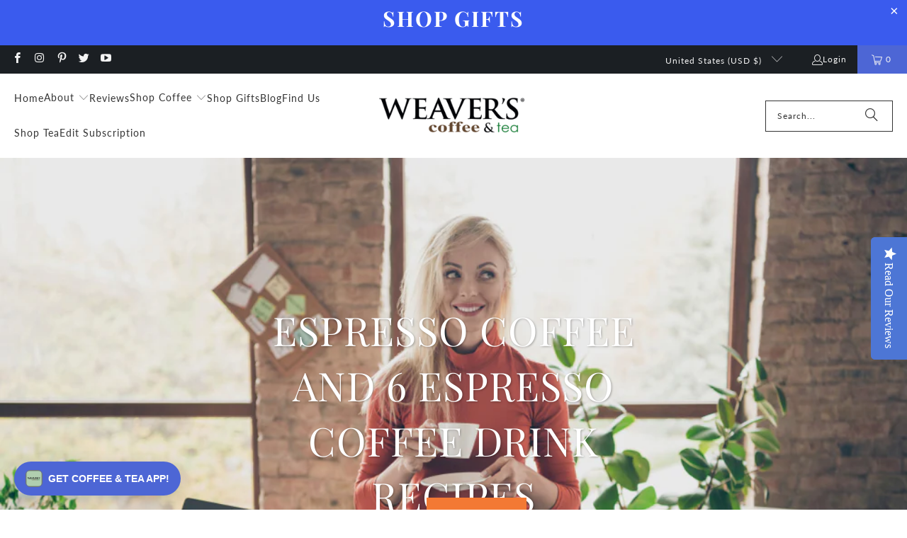

--- FILE ---
content_type: text/html; charset=utf-8
request_url: https://weaverscoffee.com/blogs/blog/espresso-coffee-and-6-espresso-coffee-drink-recipes?_pos=5&_sid=e67bb4009&_ss=r
body_size: 41366
content:
<!DOCTYPE html>
<html class="no-js no-touch" lang="en">
  <head>
  







    <meta charset="utf-8">
    <meta http-equiv="cleartype" content="on">
    <meta name="robots" content="index,follow">

    <!-- Mobile Specific Metas -->
    <meta name="HandheldFriendly" content="True">
    <meta name="MobileOptimized" content="320">
    <meta name="viewport" content="width=device-width,initial-scale=1">
    <meta name="theme-color" content="#ffffff">

    
    <title>
      Espresso Coffee and 6 Espresso Coffee Drink Recipes - weaverscoffee.com
    </title>

    
      <meta name="description" content="Espresso is made by forcing hot water through finely-ground coffee beans. Learn about Espresso Coffee and 6 Espresso Coffee Drink Recipes."/>
    

    <link rel="preconnect" href="https://fonts.shopifycdn.com" />
    <link rel="preconnect" href="https://cdn.shopify.com" />
    <link rel="preconnect" href="https://cdn.shopifycloud.com" />

    <link rel="dns-prefetch" href="https://v.shopify.com" />
    <link rel="dns-prefetch" href="https://www.youtube.com" />
    <link rel="dns-prefetch" href="https://vimeo.com" />

    <link href="//weaverscoffee.com/cdn/shop/t/50/assets/jquery.min.js?v=147293088974801289311760334074" as="script" rel="preload">

  

    <!-- Stylesheets for Turbo -->
    <link href="//weaverscoffee.com/cdn/shop/t/50/assets/styles.css?v=167272081450137343061764447740" rel="stylesheet" type="text/css" media="all" />

    <!-- Icons -->
    
      <link rel="shortcut icon" type="image/x-icon" href="//weaverscoffee.com/cdn/shop/files/LOGO_SQUARE_copy_180x180.png?v=1763673271">
      <link rel="apple-touch-icon" href="//weaverscoffee.com/cdn/shop/files/LOGO_SQUARE_copy_180x180.png?v=1763673271"/>
      <link rel="apple-touch-icon" sizes="57x57" href="//weaverscoffee.com/cdn/shop/files/LOGO_SQUARE_copy_57x57.png?v=1763673271"/>
      <link rel="apple-touch-icon" sizes="60x60" href="//weaverscoffee.com/cdn/shop/files/LOGO_SQUARE_copy_60x60.png?v=1763673271"/>
      <link rel="apple-touch-icon" sizes="72x72" href="//weaverscoffee.com/cdn/shop/files/LOGO_SQUARE_copy_72x72.png?v=1763673271"/>
      <link rel="apple-touch-icon" sizes="76x76" href="//weaverscoffee.com/cdn/shop/files/LOGO_SQUARE_copy_76x76.png?v=1763673271"/>
      <link rel="apple-touch-icon" sizes="114x114" href="//weaverscoffee.com/cdn/shop/files/LOGO_SQUARE_copy_114x114.png?v=1763673271"/>
      <link rel="apple-touch-icon" sizes="180x180" href="//weaverscoffee.com/cdn/shop/files/LOGO_SQUARE_copy_180x180.png?v=1763673271"/>
      <link rel="apple-touch-icon" sizes="228x228" href="//weaverscoffee.com/cdn/shop/files/LOGO_SQUARE_copy_228x228.png?v=1763673271"/>
    
    <link rel="canonical" href="https://weaverscoffee.com/blogs/blog/espresso-coffee-and-6-espresso-coffee-drink-recipes"/>

    

    

    
      <script src="//weaverscoffee.com/cdn/shop/t/50/assets/currencies.js?v=1648699478663843391760334074" defer></script>
    

    
    <script>
      window.PXUTheme = window.PXUTheme || {};
      window.PXUTheme.version = '9.5.1';
      window.PXUTheme.name = 'Turbo';
    </script>
    


    
<template id="price-ui"><span class="price " data-price></span><span class="compare-at-price" data-compare-at-price></span><span class="unit-pricing" data-unit-pricing></span></template>
    <template id="price-ui-badge"><div class="price-ui-badge__sticker price-ui-badge__sticker--">
    <span class="price-ui-badge__sticker-text" data-badge></span>
  </div></template>
    
    <template id="price-ui__price"><span class="money" data-price></span></template>
    <template id="price-ui__price-range"><span class="price-min" data-price-min><span class="money" data-price></span></span> - <span class="price-max" data-price-max><span class="money" data-price></span></span></template>
    <template id="price-ui__unit-pricing"><span class="unit-quantity" data-unit-quantity></span> | <span class="unit-price" data-unit-price><span class="money" data-price></span></span> / <span class="unit-measurement" data-unit-measurement></span></template>
    <template id="price-ui-badge__percent-savings-range">Save up to <span data-price-percent></span>%</template>
    <template id="price-ui-badge__percent-savings">Save <span data-price-percent></span>%</template>
    <template id="price-ui-badge__price-savings-range">Save up to <span class="money" data-price></span></template>
    <template id="price-ui-badge__price-savings">Save <span class="money" data-price></span></template>
    <template id="price-ui-badge__on-sale">Sale</template>
    <template id="price-ui-badge__sold-out">Sold out</template>
    <template id="price-ui-badge__in-stock">In stock</template>
    


    <script>
      
window.PXUTheme = window.PXUTheme || {};


window.PXUTheme.theme_settings = {};
window.PXUTheme.currency = {};
window.PXUTheme.routes = window.PXUTheme.routes || {};


window.PXUTheme.theme_settings.display_tos_checkbox = false;
window.PXUTheme.theme_settings.go_to_checkout = true;
window.PXUTheme.theme_settings.cart_action = "ajax";
window.PXUTheme.theme_settings.cart_shipping_calculator = false;


window.PXUTheme.theme_settings.collection_swatches = false;
window.PXUTheme.theme_settings.collection_secondary_image = false;


window.PXUTheme.currency.show_multiple_currencies = false;
window.PXUTheme.currency.shop_currency = "USD";
window.PXUTheme.currency.default_currency = "USD";
window.PXUTheme.currency.display_format = "money_format";
window.PXUTheme.currency.money_format = "$ {{amount}}";
window.PXUTheme.currency.money_format_no_currency = "$ {{amount}}";
window.PXUTheme.currency.money_format_currency = "$ {{amount}} USD";
window.PXUTheme.currency.native_multi_currency = true;
window.PXUTheme.currency.iso_code = "USD";
window.PXUTheme.currency.symbol = "$";


window.PXUTheme.theme_settings.display_inventory_left = false;
window.PXUTheme.theme_settings.inventory_threshold = 10;
window.PXUTheme.theme_settings.limit_quantity = false;


window.PXUTheme.theme_settings.menu_position = null;


window.PXUTheme.theme_settings.newsletter_popup = false;
window.PXUTheme.theme_settings.newsletter_popup_days = "14";
window.PXUTheme.theme_settings.newsletter_popup_mobile = false;
window.PXUTheme.theme_settings.newsletter_popup_seconds = 0;


window.PXUTheme.theme_settings.pagination_type = "load_more";


window.PXUTheme.theme_settings.enable_shopify_collection_badges = false;
window.PXUTheme.theme_settings.quick_shop_thumbnail_position = null;
window.PXUTheme.theme_settings.product_form_style = "radio";
window.PXUTheme.theme_settings.sale_banner_enabled = true;
window.PXUTheme.theme_settings.display_savings = false;
window.PXUTheme.theme_settings.display_sold_out_price = false;
window.PXUTheme.theme_settings.free_text = "Free";
window.PXUTheme.theme_settings.video_looping = null;
window.PXUTheme.theme_settings.quick_shop_style = "inline";
window.PXUTheme.theme_settings.hover_enabled = false;


window.PXUTheme.routes.cart_url = "/cart";
window.PXUTheme.routes.cart_update_url = "/cart/update";
window.PXUTheme.routes.root_url = "/";
window.PXUTheme.routes.search_url = "/search";
window.PXUTheme.routes.all_products_collection_url = "/collections/all";
window.PXUTheme.routes.product_recommendations_url = "/recommendations/products";
window.PXUTheme.routes.predictive_search_url = "/search/suggest";


window.PXUTheme.theme_settings.image_loading_style = "blur-up";


window.PXUTheme.theme_settings.enable_autocomplete = true;


window.PXUTheme.theme_settings.page_dots_enabled = false;
window.PXUTheme.theme_settings.slideshow_arrow_size = "light";


window.PXUTheme.theme_settings.quick_shop_enabled = true;


window.PXUTheme.theme_settings.enable_back_to_top_button = false;


window.PXUTheme.translation = {};


window.PXUTheme.translation.agree_to_terms_warning = "You must agree with the terms and conditions to checkout.";
window.PXUTheme.translation.one_item_left = "item left";
window.PXUTheme.translation.items_left_text = "items left";
window.PXUTheme.translation.cart_savings_text = "Total Savings";
window.PXUTheme.translation.cart_discount_text = "Discount";
window.PXUTheme.translation.cart_subtotal_text = "Subtotal";
window.PXUTheme.translation.cart_remove_text = "Remove";
window.PXUTheme.translation.cart_free_text = "Free";


window.PXUTheme.translation.newsletter_success_text = "Thank you for joining our mailing list!";


window.PXUTheme.translation.notify_email = "Enter your email address...";
window.PXUTheme.translation.notify_email_value = "Translation missing: en.contact.fields.email";
window.PXUTheme.translation.notify_email_send = "Send";
window.PXUTheme.translation.notify_message_first = "Please notify me when ";
window.PXUTheme.translation.notify_message_last = " becomes available - ";
window.PXUTheme.translation.notify_success_text = "Thanks! We will notify you when this product becomes available!";


window.PXUTheme.translation.add_to_cart = "Add to Cart";
window.PXUTheme.translation.coming_soon_text = "Coming Soon";
window.PXUTheme.translation.sold_out_text = "Sold Out";
window.PXUTheme.translation.sale_text = "Sale";
window.PXUTheme.translation.savings_text = "You Save";
window.PXUTheme.translation.percent_off_text = "% off";
window.PXUTheme.translation.from_text = "from";
window.PXUTheme.translation.new_text = "New";
window.PXUTheme.translation.pre_order_text = "Pre-Order";
window.PXUTheme.translation.unavailable_text = "Unavailable";


window.PXUTheme.translation.all_results = "View all results";
window.PXUTheme.translation.no_results = "Sorry, no results!";


window.PXUTheme.media_queries = {};
window.PXUTheme.media_queries.small = window.matchMedia( "(max-width: 480px)" );
window.PXUTheme.media_queries.medium = window.matchMedia( "(max-width: 798px)" );
window.PXUTheme.media_queries.large = window.matchMedia( "(min-width: 799px)" );
window.PXUTheme.media_queries.larger = window.matchMedia( "(min-width: 960px)" );
window.PXUTheme.media_queries.xlarge = window.matchMedia( "(min-width: 1200px)" );
window.PXUTheme.media_queries.ie10 = window.matchMedia( "all and (-ms-high-contrast: none), (-ms-high-contrast: active)" );
window.PXUTheme.media_queries.tablet = window.matchMedia( "only screen and (min-width: 799px) and (max-width: 1024px)" );
window.PXUTheme.media_queries.mobile_and_tablet = window.matchMedia( "(max-width: 1024px)" );

    </script>

    

    
      <script src="//weaverscoffee.com/cdn/shop/t/50/assets/instantclick.min.js?v=20092422000980684151760334074" data-no-instant defer></script>

      <script data-no-instant>
        window.addEventListener('DOMContentLoaded', function() {

          function inIframe() {
            try {
              return window.self !== window.top;
            } catch (e) {
              return true;
            }
          }

          if (!inIframe()){
            InstantClick.on('change', function() {

              $('head script[src*="shopify"]').each(function() {
                var script = document.createElement('script');
                script.type = 'text/javascript';
                script.src = $(this).attr('src');

                $('body').append(script);
              });

              $('body').removeClass('fancybox-active');
              $.fancybox.destroy();

              InstantClick.init();

            });
          }
        });
      </script>
    

    <script>
      
    </script>

    <script>window.performance && window.performance.mark && window.performance.mark('shopify.content_for_header.start');</script><meta name="google-site-verification" content="_u4g1dkUWl1Y9vdL8diitP3NlHlZSrr6WZa7natMgBY">
<meta id="shopify-digital-wallet" name="shopify-digital-wallet" content="/11867382/digital_wallets/dialog">
<meta name="shopify-checkout-api-token" content="92cf7ef62252659d770ca1cbab50f6d0">
<meta id="in-context-paypal-metadata" data-shop-id="11867382" data-venmo-supported="false" data-environment="production" data-locale="en_US" data-paypal-v4="true" data-currency="USD">
<link rel="alternate" type="application/atom+xml" title="Feed" href="/blogs/blog.atom" />
<script async="async" src="/checkouts/internal/preloads.js?locale=en-US"></script>
<link rel="preconnect" href="https://shop.app" crossorigin="anonymous">
<script async="async" src="https://shop.app/checkouts/internal/preloads.js?locale=en-US&shop_id=11867382" crossorigin="anonymous"></script>
<script id="apple-pay-shop-capabilities" type="application/json">{"shopId":11867382,"countryCode":"US","currencyCode":"USD","merchantCapabilities":["supports3DS"],"merchantId":"gid:\/\/shopify\/Shop\/11867382","merchantName":"weaverscoffee.com","requiredBillingContactFields":["postalAddress","email","phone"],"requiredShippingContactFields":["postalAddress","email","phone"],"shippingType":"shipping","supportedNetworks":["visa","masterCard","amex"],"total":{"type":"pending","label":"weaverscoffee.com","amount":"1.00"},"shopifyPaymentsEnabled":true,"supportsSubscriptions":true}</script>
<script id="shopify-features" type="application/json">{"accessToken":"92cf7ef62252659d770ca1cbab50f6d0","betas":["rich-media-storefront-analytics"],"domain":"weaverscoffee.com","predictiveSearch":true,"shopId":11867382,"locale":"en"}</script>
<script>var Shopify = Shopify || {};
Shopify.shop = "weaverscoffee-com.myshopify.com";
Shopify.locale = "en";
Shopify.currency = {"active":"USD","rate":"1.0"};
Shopify.country = "US";
Shopify.theme = {"name":"Tom (New - Fresh Copy)","id":183177609582,"schema_name":"Turbo","schema_version":"9.5.1","theme_store_id":null,"role":"main"};
Shopify.theme.handle = "null";
Shopify.theme.style = {"id":null,"handle":null};
Shopify.cdnHost = "weaverscoffee.com/cdn";
Shopify.routes = Shopify.routes || {};
Shopify.routes.root = "/";</script>
<script type="module">!function(o){(o.Shopify=o.Shopify||{}).modules=!0}(window);</script>
<script>!function(o){function n(){var o=[];function n(){o.push(Array.prototype.slice.apply(arguments))}return n.q=o,n}var t=o.Shopify=o.Shopify||{};t.loadFeatures=n(),t.autoloadFeatures=n()}(window);</script>
<script>
  window.ShopifyPay = window.ShopifyPay || {};
  window.ShopifyPay.apiHost = "shop.app\/pay";
  window.ShopifyPay.redirectState = null;
</script>
<script id="shop-js-analytics" type="application/json">{"pageType":"article"}</script>
<script defer="defer" async type="module" src="//weaverscoffee.com/cdn/shopifycloud/shop-js/modules/v2/client.init-shop-cart-sync_IZsNAliE.en.esm.js"></script>
<script defer="defer" async type="module" src="//weaverscoffee.com/cdn/shopifycloud/shop-js/modules/v2/chunk.common_0OUaOowp.esm.js"></script>
<script type="module">
  await import("//weaverscoffee.com/cdn/shopifycloud/shop-js/modules/v2/client.init-shop-cart-sync_IZsNAliE.en.esm.js");
await import("//weaverscoffee.com/cdn/shopifycloud/shop-js/modules/v2/chunk.common_0OUaOowp.esm.js");

  window.Shopify.SignInWithShop?.initShopCartSync?.({"fedCMEnabled":true,"windoidEnabled":true});

</script>
<script>
  window.Shopify = window.Shopify || {};
  if (!window.Shopify.featureAssets) window.Shopify.featureAssets = {};
  window.Shopify.featureAssets['shop-js'] = {"shop-cart-sync":["modules/v2/client.shop-cart-sync_DLOhI_0X.en.esm.js","modules/v2/chunk.common_0OUaOowp.esm.js"],"init-fed-cm":["modules/v2/client.init-fed-cm_C6YtU0w6.en.esm.js","modules/v2/chunk.common_0OUaOowp.esm.js"],"shop-button":["modules/v2/client.shop-button_BCMx7GTG.en.esm.js","modules/v2/chunk.common_0OUaOowp.esm.js"],"shop-cash-offers":["modules/v2/client.shop-cash-offers_BT26qb5j.en.esm.js","modules/v2/chunk.common_0OUaOowp.esm.js","modules/v2/chunk.modal_CGo_dVj3.esm.js"],"init-windoid":["modules/v2/client.init-windoid_B9PkRMql.en.esm.js","modules/v2/chunk.common_0OUaOowp.esm.js"],"init-shop-email-lookup-coordinator":["modules/v2/client.init-shop-email-lookup-coordinator_DZkqjsbU.en.esm.js","modules/v2/chunk.common_0OUaOowp.esm.js"],"shop-toast-manager":["modules/v2/client.shop-toast-manager_Di2EnuM7.en.esm.js","modules/v2/chunk.common_0OUaOowp.esm.js"],"shop-login-button":["modules/v2/client.shop-login-button_BtqW_SIO.en.esm.js","modules/v2/chunk.common_0OUaOowp.esm.js","modules/v2/chunk.modal_CGo_dVj3.esm.js"],"avatar":["modules/v2/client.avatar_BTnouDA3.en.esm.js"],"pay-button":["modules/v2/client.pay-button_CWa-C9R1.en.esm.js","modules/v2/chunk.common_0OUaOowp.esm.js"],"init-shop-cart-sync":["modules/v2/client.init-shop-cart-sync_IZsNAliE.en.esm.js","modules/v2/chunk.common_0OUaOowp.esm.js"],"init-customer-accounts":["modules/v2/client.init-customer-accounts_DenGwJTU.en.esm.js","modules/v2/client.shop-login-button_BtqW_SIO.en.esm.js","modules/v2/chunk.common_0OUaOowp.esm.js","modules/v2/chunk.modal_CGo_dVj3.esm.js"],"init-shop-for-new-customer-accounts":["modules/v2/client.init-shop-for-new-customer-accounts_JdHXxpS9.en.esm.js","modules/v2/client.shop-login-button_BtqW_SIO.en.esm.js","modules/v2/chunk.common_0OUaOowp.esm.js","modules/v2/chunk.modal_CGo_dVj3.esm.js"],"init-customer-accounts-sign-up":["modules/v2/client.init-customer-accounts-sign-up_D6__K_p8.en.esm.js","modules/v2/client.shop-login-button_BtqW_SIO.en.esm.js","modules/v2/chunk.common_0OUaOowp.esm.js","modules/v2/chunk.modal_CGo_dVj3.esm.js"],"checkout-modal":["modules/v2/client.checkout-modal_C_ZQDY6s.en.esm.js","modules/v2/chunk.common_0OUaOowp.esm.js","modules/v2/chunk.modal_CGo_dVj3.esm.js"],"shop-follow-button":["modules/v2/client.shop-follow-button_XetIsj8l.en.esm.js","modules/v2/chunk.common_0OUaOowp.esm.js","modules/v2/chunk.modal_CGo_dVj3.esm.js"],"lead-capture":["modules/v2/client.lead-capture_DvA72MRN.en.esm.js","modules/v2/chunk.common_0OUaOowp.esm.js","modules/v2/chunk.modal_CGo_dVj3.esm.js"],"shop-login":["modules/v2/client.shop-login_ClXNxyh6.en.esm.js","modules/v2/chunk.common_0OUaOowp.esm.js","modules/v2/chunk.modal_CGo_dVj3.esm.js"],"payment-terms":["modules/v2/client.payment-terms_CNlwjfZz.en.esm.js","modules/v2/chunk.common_0OUaOowp.esm.js","modules/v2/chunk.modal_CGo_dVj3.esm.js"]};
</script>
<script>(function() {
  var isLoaded = false;
  function asyncLoad() {
    if (isLoaded) return;
    isLoaded = true;
    var urls = ["\/\/d1liekpayvooaz.cloudfront.net\/apps\/customizery\/customizery.js?shop=weaverscoffee-com.myshopify.com"];
    for (var i = 0; i < urls.length; i++) {
      var s = document.createElement('script');
      s.type = 'text/javascript';
      s.async = true;
      s.src = urls[i];
      var x = document.getElementsByTagName('script')[0];
      x.parentNode.insertBefore(s, x);
    }
  };
  if(window.attachEvent) {
    window.attachEvent('onload', asyncLoad);
  } else {
    window.addEventListener('load', asyncLoad, false);
  }
})();</script>
<script id="__st">var __st={"a":11867382,"offset":-28800,"reqid":"072e82ba-63be-467c-83f2-ac985137252f-1768444035","pageurl":"weaverscoffee.com\/blogs\/blog\/espresso-coffee-and-6-espresso-coffee-drink-recipes?_pos=5\u0026_sid=e67bb4009\u0026_ss=r","s":"articles-559034695780","u":"897b17a3157b","p":"article","rtyp":"article","rid":559034695780};</script>
<script>window.ShopifyPaypalV4VisibilityTracking = true;</script>
<script id="captcha-bootstrap">!function(){'use strict';const t='contact',e='account',n='new_comment',o=[[t,t],['blogs',n],['comments',n],[t,'customer']],c=[[e,'customer_login'],[e,'guest_login'],[e,'recover_customer_password'],[e,'create_customer']],r=t=>t.map((([t,e])=>`form[action*='/${t}']:not([data-nocaptcha='true']) input[name='form_type'][value='${e}']`)).join(','),a=t=>()=>t?[...document.querySelectorAll(t)].map((t=>t.form)):[];function s(){const t=[...o],e=r(t);return a(e)}const i='password',u='form_key',d=['recaptcha-v3-token','g-recaptcha-response','h-captcha-response',i],f=()=>{try{return window.sessionStorage}catch{return}},m='__shopify_v',_=t=>t.elements[u];function p(t,e,n=!1){try{const o=window.sessionStorage,c=JSON.parse(o.getItem(e)),{data:r}=function(t){const{data:e,action:n}=t;return t[m]||n?{data:e,action:n}:{data:t,action:n}}(c);for(const[e,n]of Object.entries(r))t.elements[e]&&(t.elements[e].value=n);n&&o.removeItem(e)}catch(o){console.error('form repopulation failed',{error:o})}}const l='form_type',E='cptcha';function T(t){t.dataset[E]=!0}const w=window,h=w.document,L='Shopify',v='ce_forms',y='captcha';let A=!1;((t,e)=>{const n=(g='f06e6c50-85a8-45c8-87d0-21a2b65856fe',I='https://cdn.shopify.com/shopifycloud/storefront-forms-hcaptcha/ce_storefront_forms_captcha_hcaptcha.v1.5.2.iife.js',D={infoText:'Protected by hCaptcha',privacyText:'Privacy',termsText:'Terms'},(t,e,n)=>{const o=w[L][v],c=o.bindForm;if(c)return c(t,g,e,D).then(n);var r;o.q.push([[t,g,e,D],n]),r=I,A||(h.body.append(Object.assign(h.createElement('script'),{id:'captcha-provider',async:!0,src:r})),A=!0)});var g,I,D;w[L]=w[L]||{},w[L][v]=w[L][v]||{},w[L][v].q=[],w[L][y]=w[L][y]||{},w[L][y].protect=function(t,e){n(t,void 0,e),T(t)},Object.freeze(w[L][y]),function(t,e,n,w,h,L){const[v,y,A,g]=function(t,e,n){const i=e?o:[],u=t?c:[],d=[...i,...u],f=r(d),m=r(i),_=r(d.filter((([t,e])=>n.includes(e))));return[a(f),a(m),a(_),s()]}(w,h,L),I=t=>{const e=t.target;return e instanceof HTMLFormElement?e:e&&e.form},D=t=>v().includes(t);t.addEventListener('submit',(t=>{const e=I(t);if(!e)return;const n=D(e)&&!e.dataset.hcaptchaBound&&!e.dataset.recaptchaBound,o=_(e),c=g().includes(e)&&(!o||!o.value);(n||c)&&t.preventDefault(),c&&!n&&(function(t){try{if(!f())return;!function(t){const e=f();if(!e)return;const n=_(t);if(!n)return;const o=n.value;o&&e.removeItem(o)}(t);const e=Array.from(Array(32),(()=>Math.random().toString(36)[2])).join('');!function(t,e){_(t)||t.append(Object.assign(document.createElement('input'),{type:'hidden',name:u})),t.elements[u].value=e}(t,e),function(t,e){const n=f();if(!n)return;const o=[...t.querySelectorAll(`input[type='${i}']`)].map((({name:t})=>t)),c=[...d,...o],r={};for(const[a,s]of new FormData(t).entries())c.includes(a)||(r[a]=s);n.setItem(e,JSON.stringify({[m]:1,action:t.action,data:r}))}(t,e)}catch(e){console.error('failed to persist form',e)}}(e),e.submit())}));const S=(t,e)=>{t&&!t.dataset[E]&&(n(t,e.some((e=>e===t))),T(t))};for(const o of['focusin','change'])t.addEventListener(o,(t=>{const e=I(t);D(e)&&S(e,y())}));const B=e.get('form_key'),M=e.get(l),P=B&&M;t.addEventListener('DOMContentLoaded',(()=>{const t=y();if(P)for(const e of t)e.elements[l].value===M&&p(e,B);[...new Set([...A(),...v().filter((t=>'true'===t.dataset.shopifyCaptcha))])].forEach((e=>S(e,t)))}))}(h,new URLSearchParams(w.location.search),n,t,e,['guest_login'])})(!0,!0)}();</script>
<script integrity="sha256-4kQ18oKyAcykRKYeNunJcIwy7WH5gtpwJnB7kiuLZ1E=" data-source-attribution="shopify.loadfeatures" defer="defer" src="//weaverscoffee.com/cdn/shopifycloud/storefront/assets/storefront/load_feature-a0a9edcb.js" crossorigin="anonymous"></script>
<script crossorigin="anonymous" defer="defer" src="//weaverscoffee.com/cdn/shopifycloud/storefront/assets/shopify_pay/storefront-65b4c6d7.js?v=20250812"></script>
<script data-source-attribution="shopify.dynamic_checkout.dynamic.init">var Shopify=Shopify||{};Shopify.PaymentButton=Shopify.PaymentButton||{isStorefrontPortableWallets:!0,init:function(){window.Shopify.PaymentButton.init=function(){};var t=document.createElement("script");t.src="https://weaverscoffee.com/cdn/shopifycloud/portable-wallets/latest/portable-wallets.en.js",t.type="module",document.head.appendChild(t)}};
</script>
<script data-source-attribution="shopify.dynamic_checkout.buyer_consent">
  function portableWalletsHideBuyerConsent(e){var t=document.getElementById("shopify-buyer-consent"),n=document.getElementById("shopify-subscription-policy-button");t&&n&&(t.classList.add("hidden"),t.setAttribute("aria-hidden","true"),n.removeEventListener("click",e))}function portableWalletsShowBuyerConsent(e){var t=document.getElementById("shopify-buyer-consent"),n=document.getElementById("shopify-subscription-policy-button");t&&n&&(t.classList.remove("hidden"),t.removeAttribute("aria-hidden"),n.addEventListener("click",e))}window.Shopify?.PaymentButton&&(window.Shopify.PaymentButton.hideBuyerConsent=portableWalletsHideBuyerConsent,window.Shopify.PaymentButton.showBuyerConsent=portableWalletsShowBuyerConsent);
</script>
<script data-source-attribution="shopify.dynamic_checkout.cart.bootstrap">document.addEventListener("DOMContentLoaded",(function(){function t(){return document.querySelector("shopify-accelerated-checkout-cart, shopify-accelerated-checkout")}if(t())Shopify.PaymentButton.init();else{new MutationObserver((function(e,n){t()&&(Shopify.PaymentButton.init(),n.disconnect())})).observe(document.body,{childList:!0,subtree:!0})}}));
</script>
<link id="shopify-accelerated-checkout-styles" rel="stylesheet" media="screen" href="https://weaverscoffee.com/cdn/shopifycloud/portable-wallets/latest/accelerated-checkout-backwards-compat.css" crossorigin="anonymous">
<style id="shopify-accelerated-checkout-cart">
        #shopify-buyer-consent {
  margin-top: 1em;
  display: inline-block;
  width: 100%;
}

#shopify-buyer-consent.hidden {
  display: none;
}

#shopify-subscription-policy-button {
  background: none;
  border: none;
  padding: 0;
  text-decoration: underline;
  font-size: inherit;
  cursor: pointer;
}

#shopify-subscription-policy-button::before {
  box-shadow: none;
}

      </style>

<script>window.performance && window.performance.mark && window.performance.mark('shopify.content_for_header.end');</script>

    

<meta name="author" content="weaverscoffee.com">
<meta property="og:url" content="https://weaverscoffee.com/blogs/blog/espresso-coffee-and-6-espresso-coffee-drink-recipes">
<meta property="og:site_name" content="weaverscoffee.com">




  <meta property="og:type" content="article">
  <meta property="og:title" content="Espresso Coffee and 6 Espresso Coffee Drink Recipes">
  
  
    <meta property="og:image" content="https://weaverscoffee.com/cdn/shop/articles/Full_body_photo_of_happy_positive_woman_company_owner_sit_on_table_crossed_legs_rest_relax_hold_coffee_cup_drink_cappuccino_wear_red_turtleneck_green_pants_trousers_in_messy_office_lo_600x.jpg?v=1696545217">
    <meta property="og:image:secure_url" content="https://weaverscoffee.com/cdn/shop/articles/Full_body_photo_of_happy_positive_woman_company_owner_sit_on_table_crossed_legs_rest_relax_hold_coffee_cup_drink_cappuccino_wear_red_turtleneck_green_pants_trousers_in_messy_office_lo_600x.jpg?v=1696545217">
    <meta property="og:image:width" content="1000">
    <meta property="og:image:height" content="667">
    <meta property="og:image:alt" content="Full body photo of happy positive woman company owner sit on table crossed legs rest relax hold coffee cup drink cappuccino wear red turtleneck green pants trousers in messy office loft.">
  



  <meta property="og:description" content="Espresso is made by forcing hot water through finely-ground coffee beans. Learn about Espresso Coffee and 6 Espresso Coffee Drink Recipes.">




  <meta name="twitter:site" content="@WeaversCoffee">

<meta name="twitter:card" content="summary">

  <meta name="twitter:title" content="Espresso Coffee and 6 Espresso Coffee Drink Recipes">
  <meta name="twitter:description" content="Espresso Coffee and 6 Espresso Coffee Drink Recipes What is Espresso Coffee? Espresso coffee is a strong, concentrated coffee beverage made by forcing hot water through finely-ground coffee beans. It is typically served in small cups, and has a rich, intense flavor. Espresso is the base for many popular coffee drinks, such as lattes, cappuccinos, and mochas. How to Make Espresso Coffee To make espresso coffee, you will need an espresso machine and freshly-ground coffee beans. The espresso machine forces hot water through the coffee beans at a high pressure, which extracts the coffee&#39;s flavor and creates a rich, concentrated beverage. To make a single shot of espresso, grind about 7-9 grams of coffee beans to a fine powder. Tamp the ground coffee into the portafilter of the espresso machine, and then insert the portafilter into the machine. Turn on">
  
    <meta property="twitter:image" content="http://weaverscoffee.com/cdn/shop/articles/Full_body_photo_of_happy_positive_woman_company_owner_sit_on_table_crossed_legs_rest_relax_hold_coffee_cup_drink_cappuccino_wear_red_turtleneck_green_pants_trousers_in_messy_office_lo_600x.jpg?v=1696545217">
    <meta name="twitter:image:alt" content="Full body photo of happy positive woman company owner sit on table crossed legs rest relax hold coffee cup drink cappuccino wear red turtleneck green pants trousers in messy office loft.">
  



    
    
  <!-- BEGIN app block: shopify://apps/frequently-bought/blocks/app-embed-block/b1a8cbea-c844-4842-9529-7c62dbab1b1f --><script>
    window.codeblackbelt = window.codeblackbelt || {};
    window.codeblackbelt.shop = window.codeblackbelt.shop || 'weaverscoffee-com.myshopify.com';
    </script><script src="//cdn.codeblackbelt.com/widgets/frequently-bought-together/bootstrap.min.js?version=2026011418-0800" async></script>
 <!-- END app block --><!-- BEGIN app block: shopify://apps/yotpo-product-reviews/blocks/reviews_tab/eb7dfd7d-db44-4334-bc49-c893b51b36cf -->

    <div
            class="yotpo-widget-instance"
            data-yotpo-instance-id="925759"
            data-yotpo-product-id="">
    </div>



<!-- END app block --><!-- BEGIN app block: shopify://apps/yotpo-product-reviews/blocks/settings/eb7dfd7d-db44-4334-bc49-c893b51b36cf -->


  <script type="text/javascript" src="https://cdn-widgetsrepository.yotpo.com/v1/loader/swuq7r13OsTJ3YWC3hrtQD97XaVr1Ho4MKCmjyWP?languageCode=en" async></script>



  
<!-- END app block --><!-- BEGIN app block: shopify://apps/tapcart-mobile-app/blocks/ck_loader/604cad6b-3841-4da3-b864-b96622b4adb8 --><script id="tc-ck-loader">
  (function () {
    if (!window?.Shopify?.shop?.length) return;
    
    const shopStore = window.Shopify.shop;
    const environment = 'production'; // local, staging, production;

    const srcUrls = {
      local: 'http://localhost:3005/dist/tc-plugins.es.js', // local dev server URL defined in vite.config.js
      staging: 'https://unpkg.com/tapcart-capture-kit@staging/dist/tc-plugins.es.js',
      production: 'https://unpkg.com/tapcart-capture-kit@production/dist/tc-plugins.es.js',
    };
    const srcUrl = srcUrls[environment] || srcUrls.production;

    window['tapcartParams'] = { shopStore, environment };

    // Create a new script element with type module
    const moduleScript = document.createElement('script');
    moduleScript.type = 'module';
    moduleScript.src = srcUrl;
    document.head.appendChild(moduleScript);

    moduleScript.onerror = function () {
      console.error('Capture kit failed to load.');
    };
  })();
</script>

<!-- END app block --><!-- BEGIN app block: shopify://apps/bold-subscriptions/blocks/bsub-embed/9ceb49f0-5fe5-4b5e-943d-f8af8985167d -->
<script id="bold-subscriptions-app-embed-script" type="text/javascript" defer>
    
        if (window.location.href.includes('/account/login') && false) {
            window.location.href = `https://weaverscoffee.com/pages/manage-subscriptions`;
        }
    

    window.BOLD = window.BOLD || {};
    window.BOLD.subscriptions = window.BOLD.subscriptions || {};
    window.BOLD.subscriptions.config = window.BOLD.subscriptions.config || {};
    window.BOLD.subscriptions.config.isAppEmbedEnabled = true;
    window.BOLD.subscriptions.classes = window.BOLD.subscriptions.classes || {};
    window.BOLD.subscriptions.patches = window.BOLD.subscriptions.patches || {};
    window.BOLD.subscriptions.patches.maxCheckoutRetries = window.BOLD.subscriptions.patches.maxCheckoutRetries || 200;
    window.BOLD.subscriptions.patches.currentCheckoutRetries = window.BOLD.subscriptions.patches.currentCheckoutRetries || 0;
    window.BOLD.subscriptions.patches.maxCashierPatchAttempts = window.BOLD.subscriptions.patches.maxCashierPatchAttempts || 200;
    window.BOLD.subscriptions.patches.currentCashierPatchAttempts = window.BOLD.subscriptions.patches.currentCashierPatchAttempts || 0;
    window.BOLD.subscriptions.config.platform = 'shopify';
    window.BOLD.subscriptions.config.shopDomain = 'weaverscoffee-com.myshopify.com';
    window.BOLD.subscriptions.config.customDomain = 'weaverscoffee.com';
    window.BOLD.subscriptions.config.shopIdentifier = '11867382';
    window.BOLD.subscriptions.config.cashierUrl = 'https://cashier.boldcommerce.com';
    window.BOLD.subscriptions.config.boldAPIBase = 'https://app-api.boldapps.net/';
    window.BOLD.subscriptions.config.cashierApplicationUUID = '2e6a2bbc-b12b-4255-abdf-a02af85c0d4e';
    window.BOLD.subscriptions.config.appUrl = 'https://sub.boldapps.net';
    window.BOLD.subscriptions.config.currencyCode = 'USD';
    window.BOLD.subscriptions.config.checkoutType = 'shopify';
    window.BOLD.subscriptions.config.currencyFormat = "$ \u0026#123;\u0026#123;amount}}";
    window.BOLD.subscriptions.config.shopCurrencies = [{"id":5736,"currency":"USD","currency_format":"$\u0026#123;\u0026#123;amount}}","created_at":"2023-07-06 18:18:16","updated_at":"2023-07-06 18:18:16"}];
    window.BOLD.subscriptions.config.shopSettings = {"allow_msp_cancellation":true,"allow_msp_prepaid_renewal":true,"customer_can_pause_subscription":true,"customer_can_change_next_order_date":true,"customer_can_change_order_frequency":true,"customer_can_create_an_additional_order":true,"customer_can_use_passwordless_login":true,"customer_passwordless_login_redirect":false,"customer_can_add_products_to_existing_subscriptions":true,"show_currency_code":true,"stored_payment_method_policy":"required","customer_portal_path":"pages\/manage-subscriptions"};
    window.BOLD.subscriptions.config.customerLoginPath = null;
    window.BOLD.subscriptions.config.isPrepaidEnabled = window.BOLD.subscriptions.config.isPrepaidEnabled || true;
    window.BOLD.subscriptions.config.loadSubscriptionGroupFrom = 'default';
    window.BOLD.subscriptions.config.loadSubscriptionGroupFromTypes = "default";
    window.BOLD.subscriptions.config.cashierPluginOnlyMode = window.BOLD.subscriptions.config.cashierPluginOnlyMode || false;
    if (window.BOLD.subscriptions.config.waitForCheckoutLoader === undefined) {
        window.BOLD.subscriptions.config.waitForCheckoutLoader = true;
    }

    window.BOLD.subscriptions.config.addToCartFormSelectors = window.BOLD.subscriptions.config.addToCartFormSelectors || [];
    window.BOLD.subscriptions.config.addToCartButtonSelectors = window.BOLD.subscriptions.config.addToCartButtonSelectors || [];
    window.BOLD.subscriptions.config.widgetInsertBeforeSelectors = window.BOLD.subscriptions.config.widgetInsertBeforeSelectors || [];
    window.BOLD.subscriptions.config.quickAddToCartButtonSelectors = window.BOLD.subscriptions.config.quickAddToCartButtonSelectors || [];
    window.BOLD.subscriptions.config.cartElementSelectors = window.BOLD.subscriptions.config.cartElementSelectors || [];
    window.BOLD.subscriptions.config.cartTotalElementSelectors = window.BOLD.subscriptions.config.cartTotalElementSelectors || [];
    window.BOLD.subscriptions.config.lineItemSelectors = window.BOLD.subscriptions.config.lineItemSelectors || [];
    window.BOLD.subscriptions.config.lineItemNameSelectors = window.BOLD.subscriptions.config.lineItemNameSelectors || [];
    window.BOLD.subscriptions.config.checkoutButtonSelectors = window.BOLD.subscriptions.config.checkoutButtonSelectors || [];

    window.BOLD.subscriptions.config.featureFlags = window.BOLD.subscriptions.config.featureFlagOverrides || ["BE-2298-Support-Variant-Selections-In-Sub-Groups","BE-4245-Prevent-Discount-Swap-For-DD","BE-5047-apply-discount-to-product-adds","BE-4182-report-business-metric","BE-5833-chunk-upcoming-order-email","BE-6210-schedule-foodfund-product-report","BE-6235-reports-custom-rate-limit","BE-6241-stream-report-data"];
    window.BOLD.subscriptions.config.subscriptionProcessingFrequency = '60';
    window.BOLD.subscriptions.config.requireMSPInitialLoadingMessage = true;
    window.BOLD.subscriptions.data = window.BOLD.subscriptions.data || {};

    // Interval text markup template
    window.BOLD.subscriptions.config.lineItemPropertyListSelectors = window.BOLD.subscriptions.config.lineItemPropertyListSelectors || [];
    window.BOLD.subscriptions.config.lineItemPropertyListSelectors.push('dl.definitionList');
    window.BOLD.subscriptions.config.lineItemPropertyListTemplate = window.BOLD.subscriptions.config.lineItemPropertyListTemplate || '<dl class="definitionList"></dl>';
    window.BOLD.subscriptions.config.lineItemPropertyTemplate = window.BOLD.subscriptions.config.lineItemPropertyTemplate || '<dt class="definitionList-key">{{key}}:</dt><dd class="definitionList-value">{{value}}</dd>';

    // Discount text markup template
    window.BOLD.subscriptions.config.discountItemTemplate = window.BOLD.subscriptions.config.discountItemTemplate || '<div class="bold-subscriptions-discount"><div class="bold-subscriptions-discount__details">{{details}}</div><div class="bold-subscriptions-discount__total">{{total}}</div></div>';


    // Constants in XMLHttpRequest are not reliable, so we will create our own
    // reference: https://developer.mozilla.org/en-US/docs/Web/API/XMLHttpRequest/readyState
    window.BOLD.subscriptions.config.XMLHttpRequest = {
        UNSENT:0,            // Client has been created. open() not called yet.
        OPENED: 1,           // open() has been called.
        HEADERS_RECEIVED: 2, // send() has been called, and headers and status are available.
        LOADING: 3,          // Downloading; responseText holds partial data.
        DONE: 4              // The operation is complete.
    };

    window.BOLD.subscriptions.config.assetBaseUrl = 'https://sub.boldapps.net';
    if (window.localStorage && window.localStorage.getItem('boldSubscriptionsAssetBaseUrl')) {
        window.BOLD.subscriptions.config.assetBaseUrl = window.localStorage.getItem('boldSubscriptionsAssetBaseUrl')
    }

    window.BOLD.subscriptions.data.subscriptionGroups = [];
    if (localStorage && localStorage.getItem('boldSubscriptionsSubscriptionGroups')) {
        window.BOLD.subscriptions.data.subscriptionGroups = JSON.parse(localStorage.getItem('boldSubscriptionsSubscriptionGroups'));
    } else {
        window.BOLD.subscriptions.data.subscriptionGroups = [{"id":33556,"billing_rules":[{"id":76010,"subscription_group_id":33556,"interval_name":"Monthly","billing_rule":"FREQ=MONTHLY","custom_billing_rule":""},{"id":78507,"subscription_group_id":33556,"interval_name":"Weekly","billing_rule":"FREQ=WEEKLY","custom_billing_rule":""},{"id":78508,"subscription_group_id":33556,"interval_name":"Fortnightly (2 Weeks)","billing_rule":"FREQ=WEEKLY;INTERVAL=2","custom_billing_rule":""}],"is_subscription_only":false,"allow_prepaid":false,"allow_dynamic_discount":false,"is_prepaid_only":false,"should_continue_prepaid":true,"continue_prepaid_type":"as_prepaid","prepaid_durations":[{"id":33311,"subscription_group_id":33556,"total_duration":1,"discount_type":"percentage","discount_value":0}],"dynamic_discounts":[],"selection_options":[{"platform_entity_id":"11102223124"},{"platform_entity_id":"11161672404"},{"platform_entity_id":"11161672468"},{"platform_entity_id":"11161672660"},{"platform_entity_id":"11161672724"},{"platform_entity_id":"11161672980"},{"platform_entity_id":"11161673236"},{"platform_entity_id":"11161673364"},{"platform_entity_id":"11161673428"},{"platform_entity_id":"11161673620"},{"platform_entity_id":"11161673748"},{"platform_entity_id":"11161673876"},{"platform_entity_id":"11161674196"},{"platform_entity_id":"11161674452"},{"platform_entity_id":"11161674516"},{"platform_entity_id":"11161674644"},{"platform_entity_id":"11161674772"},{"platform_entity_id":"11161674900"},{"platform_entity_id":"11161674964"},{"platform_entity_id":"11161675092"},{"platform_entity_id":"11161675156"},{"platform_entity_id":"11161675284"},{"platform_entity_id":"11161675476"},{"platform_entity_id":"11161675668"},{"platform_entity_id":"11161675796"},{"platform_entity_id":"11161675988"},{"platform_entity_id":"11161676116"},{"platform_entity_id":"11161676308"},{"platform_entity_id":"11161676372"},{"platform_entity_id":"11161676436"},{"platform_entity_id":"11161676628"},{"platform_entity_id":"11161676820"},{"platform_entity_id":"11161676948"},{"platform_entity_id":"11161677012"},{"platform_entity_id":"11161677140"},{"platform_entity_id":"11161677204"},{"platform_entity_id":"11161677268"},{"platform_entity_id":"11161677396"},{"platform_entity_id":"11161677588"},{"platform_entity_id":"11161679700"},{"platform_entity_id":"11161679828"},{"platform_entity_id":"11161682964"},{"platform_entity_id":"669957292077"},{"platform_entity_id":"670039670829"},{"platform_entity_id":"684083314733"},{"platform_entity_id":"700990390317"},{"platform_entity_id":"1717620801581"},{"platform_entity_id":"4837527847012"},{"platform_entity_id":"6590771495012"},{"platform_entity_id":"6685199564900"},{"platform_entity_id":"6834227576932"},{"platform_entity_id":"6866620907620"}],"discount_type":"no_discount","percent_discount":0,"fixed_discount":0,"can_add_to_cart":true}];
    }

    window.BOLD.subscriptions.isFeatureFlagEnabled = function (featureFlag) {
        for (var i = 0; i < window.BOLD.subscriptions.config.featureFlags.length; i++) {
            if (window.BOLD.subscriptions.config.featureFlags[i] === featureFlag){
                return true;
            }
        }
        return false;
    }

    window.BOLD.subscriptions.logger = {
        tag: "bold_subscriptions",
        // the bold subscriptions log level
        // 0 - errors (default)
        // 1 - warnings + errors
        // 2 - info + warnings + errors
        // use window.localStorage.setItem('boldSubscriptionsLogLevel', x) to set the log level
        levels: {
            ERROR: 0,
            WARN: 1,
            INFO: 2,
        },
        level: parseInt((window.localStorage && window.localStorage.getItem('boldSubscriptionsLogLevel')) || "0", 10),
        _log: function(callArgs, level) {
            if (!window.console) {
                return null;
            }

            if (window.BOLD.subscriptions.logger.level < level) {
                return;
            }

            var params = Array.prototype.slice.call(callArgs);
            params.unshift(window.BOLD.subscriptions.logger.tag);

            switch (level) {
                case window.BOLD.subscriptions.logger.levels.INFO:
                    console.info.apply(null, params);
                    return;
                case window.BOLD.subscriptions.logger.levels.WARN:
                    console.warn.apply(null, params);
                    return;
                case window.BOLD.subscriptions.logger.levels.ERROR:
                    console.error.apply(null, params);
                    return;
                default:
                    console.log.apply(null, params);
                    return;
            }
        },
        info: function() {
            window.BOLD.subscriptions.logger._log(arguments, window.BOLD.subscriptions.logger.levels.INFO);
        },
        warn: function() {
            window.BOLD.subscriptions.logger._log(arguments, window.BOLD.subscriptions.logger.levels.WARN);
        },
        error: function() {
            window.BOLD.subscriptions.logger._log(arguments, window.BOLD.subscriptions.logger.levels.ERROR);
        }
    }

    window.BOLD.subscriptions.shouldLoadSubscriptionGroupFromAPI = function() {
        return window.BOLD.subscriptions.config.loadSubscriptionGroupFrom === window.BOLD.subscriptions.config.loadSubscriptionGroupFromTypes['BSUB_API'];
    }

    window.BOLD.subscriptions.getSubscriptionGroupFromProductId = function (productId) {
        var data = window.BOLD.subscriptions.data;
        var foundGroup = null;
        for (var i = 0; i < data.subscriptionGroups.length; i += 1) {
            var subscriptionGroup = data.subscriptionGroups[i];
            for (var j = 0; j < subscriptionGroup.selection_options.length; j += 1) {
                var selectionOption = subscriptionGroup.selection_options[j];
                if (selectionOption.platform_entity_id === productId.toString()) {
                    foundGroup = subscriptionGroup;
                    break;
                }
            }
            if (foundGroup) {
                break;
            }
        }
        return foundGroup;
    };

    window.BOLD.subscriptions.getSubscriptionGroupById = function(subGroupId) {
        var subscriptionGroups = window.BOLD.subscriptions.data.subscriptionGroups;

        for (var i = 0; i < subscriptionGroups.length; i += 1) {
            var subGroup = subscriptionGroups[i];
            if (subGroup.id === subGroupId) {
                return subGroup;
            }
        }

        return null;
    };

    window.BOLD.subscriptions.addSubscriptionGroup = function (subscriptionGroup) {
        if(!window.BOLD.subscriptions.getSubscriptionGroupById(subscriptionGroup.id))
        {
            window.BOLD.subscriptions.data.subscriptionGroups.push(subscriptionGroup);
        }
    }

    window.BOLD.subscriptions.getSubscriptionGroupPrepaidDurationById = function(subscriptionGroupId, prepaidDurationId) {
        var subscriptionGroup = window.BOLD.subscriptions.getSubscriptionGroupById(subscriptionGroupId);

        if (
            !subscriptionGroup
            || !subscriptionGroup.prepaid_durations
            || !subscriptionGroup.prepaid_durations.length
        ) {
            return null;
        }

        for (var i = 0; i < subscriptionGroup.prepaid_durations.length; i++) {
            var prepaidDuration = subscriptionGroup.prepaid_durations[i];
            if (prepaidDuration.id === prepaidDurationId) {
                return prepaidDuration;
            }
        }

        return null;
    }

    window.BOLD.subscriptions.getSubscriptionGroupBillingRuleById = function(subGroup, billingRuleId) {
        for (var i = 0; i < subGroup.billing_rules.length; i += 1) {
            var billingRule = subGroup.billing_rules[i];
            if (billingRule.id === billingRuleId) {
                return billingRule;
            }
        }

        return null;
    };

    window.BOLD.subscriptions.toggleDisabledAddToCartButtons = function(d) {
        var addToCartForms = document.querySelectorAll(window.BOLD.subscriptions.config.addToCartFormSelectors.join(','));
        var disable = !!d;
        for (var i = 0; i < addToCartForms.length; i++) {
            var addToCartForm = addToCartForms[i];
            var productId = window.BOLD.subscriptions.getProductIdFromAddToCartForm(addToCartForm);
            var subscriptionGroup = window.BOLD.subscriptions.getSubscriptionGroupFromProductId(productId);

            if(window.BOLD.subscriptions.isFeatureFlagEnabled('BS2-4659_improve_large_group_selection') ) {
                if (subscriptionGroup || window.BOLD.subscriptions.shouldLoadSubscriptionGroupFromAPI()) {
                    var addToCartButtons = addToCartForm.querySelectorAll(window.BOLD.subscriptions.config.addToCartButtonSelectors.join(','));
                    for (var j = 0; j < addToCartButtons.length; j++) {
                        var addToCartButton = addToCartButtons[j];
                        var toggleAction = disable ?  addToCartButton.setAttribute : addToCartButton.removeAttribute;

                        addToCartButton.disabled = disable;
                        toggleAction.call(addToCartButton, 'data-disabled-by-subscriptions', disable);
                    }
                }
            } else {
                if (subscriptionGroup) {
                    var addToCartButtons = addToCartForm.querySelectorAll(window.BOLD.subscriptions.config.addToCartButtonSelectors.join(','));
                    for (var j = 0; j < addToCartButtons.length; j++) {
                        var addToCartButton = addToCartButtons[j];
                        var toggleAction = disable ?  addToCartButton.setAttribute : addToCartButton.removeAttribute;

                        addToCartButton.disabled = disable;
                        toggleAction.call(addToCartButton, 'data-disabled-by-subscriptions', disable);
                    }
                }
            }

        }
    };

    window.BOLD.subscriptions.disableAddToCartButtons = function () {
        // only disable the add to cart buttons if the app isn't loaded yet
        if (!window.BOLD.subscriptions.app) {
            window.BOLD.subscriptions.toggleDisabledAddToCartButtons(true);
        } else {
            window.BOLD.subscriptions.enableAddToCartButtons();
        }
    };

    window.BOLD.subscriptions.enableAddToCartButtons = function () {
        document.removeEventListener('click', window.BOLD.subscriptions.preventSubscriptionAddToCart);
        window.BOLD.subscriptions.toggleDisabledAddToCartButtons(false);
    };

    window.BOLD.subscriptions.toggleDisabledCheckoutButtons = function(d) {
        var checkoutButtons = document.querySelectorAll(window.BOLD.subscriptions.config.checkoutButtonSelectors.join(','));
        var disable = !!d;
        for (var i = 0; i < checkoutButtons.length; i++) {
            var checkoutButton = checkoutButtons[i];
            var toggleAction = disable ? checkoutButton.setAttribute : checkoutButton.removeAttribute;

            checkoutButton.disabled = disable;
            toggleAction.call(checkoutButton, 'data-disabled-by-subscriptions', disable);
        }
    }

    window.BOLD.subscriptions.disableCheckoutButtons = function() {
        // only disable the checkout buttons if the app isn't loaded yet
        if (!window.BOLD.subscriptions.app) {
            window.BOLD.subscriptions.toggleDisabledCheckoutButtons(true);
        } else {
            window.BOLD.subscriptions.enableCheckoutButtons();
        }
    }

    window.BOLD.subscriptions.enableCheckoutButtons = function() {
        document.removeEventListener('click', window.BOLD.subscriptions.preventCheckout);
        window.BOLD.subscriptions.toggleDisabledCheckoutButtons(false);
    }

    window.BOLD.subscriptions.hasSuccessfulAddToCarts = function() {
        if (typeof(Storage) !== "undefined") {
            var successfulAddToCarts = JSON.parse(
                window.localStorage.getItem('boldSubscriptionsSuccessfulAddToCarts') || '[]'
            );
            if (successfulAddToCarts.length > 0) {
                return true;
            }
        }

        return false;
    }

    window.BOLD.subscriptions.hasPendingAddToCarts = function() {
        if (typeof(Storage) !== "undefined") {
            var pendingAddToCarts = JSON.parse(
                window.localStorage.getItem('boldSubscriptionsPendingAddToCarts') || '[]'
            );
            if (pendingAddToCarts.length > 0) {
                return true;
            }
        }

        return false;
    }

    window.BOLD.subscriptions.addJSAsset = function(src, deferred) {
        var scriptTag = document.getElementById('bold-subscriptions-app-embed-script');
        var jsElement = document.createElement('script');
        jsElement.type = 'text/javascript';
        jsElement.src = src;
        if (deferred) {
           jsElement.defer = true;
        }
        scriptTag.parentNode.insertBefore(jsElement, scriptTag);
    };

    window.BOLD.subscriptions.addCSSAsset = function(href) {
        var scriptTag = document.getElementById('bold-subscriptions-app-embed-script');
        var cssElement = document.createElement('link');
        cssElement.href = href;
        cssElement.rel = 'stylesheet';
        scriptTag.parentNode.insertBefore(cssElement, scriptTag);
    };

    window.BOLD.subscriptions.loadStorefrontAssets = function loadStorefrontAssets() {
        var assets = window.BOLD.subscriptions.config.assets;
        window.BOLD.subscriptions.addCSSAsset(window.BOLD.subscriptions.config.assetBaseUrl + '/static/' + assets['storefront.css']);
        window.BOLD.subscriptions.addJSAsset(window.BOLD.subscriptions.config.assetBaseUrl + '/static/' + assets['storefront.js'], false);
    };

    window.BOLD.subscriptions.loadCustomerPortalAssets = function loadCustomerPortalAssets() {
      if (document.getElementById('customer-portal-root') || document.getElementsByClassName('bsub-express-add-ons-widget')) {
        var assets = window.BOLD.subscriptions.config.assets;
        window.BOLD.subscriptions.addCSSAsset(window.BOLD.subscriptions.config.assetBaseUrl + '/static/' + assets['customer_portal.css']);
        window.BOLD.subscriptions.addJSAsset(window.BOLD.subscriptions.config.assetBaseUrl + '/static/' + assets['customer_portal.js'], true);
      }
    };

    window.BOLD.subscriptions.processManifest = function() {
        if (!window.BOLD.subscriptions.processedManifest) {
            window.BOLD.subscriptions.processedManifest = true;
            window.BOLD.subscriptions.config.assets = JSON.parse(this.responseText);

            
            window.BOLD.subscriptions.loadCustomerPortalAssets();
        }
    };

    window.BOLD.subscriptions.addInitialLoadingMessage = function() {
        var customerPortalNode = document.getElementById('customer-portal-root');
        if (customerPortalNode && window.BOLD.subscriptions.config.requireMSPInitialLoadingMessage) {
            customerPortalNode.innerHTML = '<div class="bold-subscriptions-loader-container"><div class="bold-subscriptions-loader"></div></div>';
        }
    }

    window.BOLD.subscriptions.contentLoaded = function() {
        window.BOLD.subscriptions.data.contentLoadedEventTriggered = true;
        window.BOLD.subscriptions.addInitialLoadingMessage();
        
    };

    window.BOLD.subscriptions.preventSubscriptionAddToCart = function(e) {
        if (e.target.matches(window.BOLD.subscriptions.config.addToCartButtonSelectors.join(',')) && e.target.form) {
            var productId = window.BOLD.subscriptions.getProductIdFromAddToCartForm(e.target.form);
            var subscriptionGroup = window.BOLD.subscriptions.getSubscriptionGroupFromProductId(productId);
            if(window.BOLD.subscriptions.isFeatureFlagEnabled('BS2-4659_improve_large_group_selection'))
            {
                if (subscriptionGroup || window.BOLD.subscriptions.shouldLoadSubscriptionGroupFromAPI()) {
                    // This code prevents products in subscription groups from being added to the cart before the
                    // Subscriptions app fully loads. Once the subscriptions app loads it will re-enable the
                    // buttons. Use window.BOLD.subscriptions.enableAddToCartButtons enable them manually.
                    e.preventDefault();
                    return false;
                }
            } else {
                if (subscriptionGroup) {
                    // This code prevents products in subscription groups from being added to the cart before the
                    // Subscriptions app fully loads. Once the subscriptions app loads it will re-enable the
                    // buttons. Use window.BOLD.subscriptions.enableAddToCartButtons enable them manually.
                    e.preventDefault();
                    return false;
                }
            }

        }
    };

    window.BOLD.subscriptions.preventCheckout = function(e) {
        if (
            e.target.matches(window.BOLD.subscriptions.config.checkoutButtonSelectors.join(','))
            && (window.BOLD.subscriptions.hasSuccessfulAddToCarts() || window.BOLD.subscriptions.hasPendingAddToCarts())
        ) {
            // This code prevents checkouts on the shop until the Subscriptions app fully loads.
            // When the Subscriptions app is ready it will enable the checkout buttons itself.
            // Use window.BOLD.subscriptions.enableCheckoutButtons to enable them manually.
            e.preventDefault();
            return false;
        }
    }

    if (!window.BOLD.subscriptions.config.legacyAssetsLoaded) {
        
        document.addEventListener('DOMContentLoaded', window.BOLD.subscriptions.contentLoaded);
    }

    if (!Element.prototype.matches) {
        Element.prototype.matches =
            Element.prototype.matchesSelector ||
            Element.prototype.mozMatchesSelector ||
            Element.prototype.msMatchesSelector ||
            Element.prototype.oMatchesSelector ||
            Element.prototype.webkitMatchesSelector ||
            function(s) {
                var matches = (this.document || this.ownerDocument).querySelectorAll(s),
                    i = matches.length;
                while (--i >= 0 && matches.item(i) !== this) {}
                return i > -1;
            };
    }

    if (!Element.prototype.closest) {
        Element.prototype.closest = function(s) {
            var el = this;

            do {
                if (Element.prototype.matches.call(el, s)) return el;
                el = el.parentElement || el.parentNode;
            } while (el !== null && el.nodeType === 1);
            return null;
        };
    }

    window.BOLD.subscriptions.setVisibilityOfAdditionalCheckoutButtons = function (isVisible) {
        if (window.BOLD.subscriptions.config.additionalCheckoutSelectors === undefined) {
            return;
        }

        var selectors = window.BOLD.subscriptions.config.additionalCheckoutSelectors;

        for (var i = 0; i < selectors.length; i++) {
            var elements = document.querySelectorAll(selectors[i]);

            for (var j = 0; j < elements.length; j++) {
                elements[j].style.display = isVisible ? 'block' : 'none';
            }
        }
    }

    window.BOLD.subscriptions.hideAdditionalCheckoutButtons = function() {
        window.BOLD.subscriptions.setVisibilityOfAdditionalCheckoutButtons(false);
    };

    window.BOLD.subscriptions.showAdditionalCheckoutButtons = function() {
        window.BOLD.subscriptions.setVisibilityOfAdditionalCheckoutButtons(true);
    };

    window.BOLD.subscriptions.enhanceMspUrls = function(data) {
        var mspUrl = 'https://sub.boldapps.net/shop/16577/customer_portal';
        var elements = document.querySelectorAll("a[href='"+mspUrl+"']");

        if(!elements.length || !data.success) {
            return;
        }

        for (var i = 0; i < elements.length; i++) {
            elements[i].href = elements[i].href + "?jwt="+data.value.jwt+"&customerId="+data.value.customerId;
        }
    };

    if (!window.BOLD.subscriptions.config.legacyAssetsLoaded) {
        window.addEventListener('load', function () {
          if (document.getElementById('customer-portal-root')) {
            window.BOLD.subscriptions.getJWT(window.BOLD.subscriptions.enhanceMspUrls);
          }
        });

        // This will be called immediately
        // Use this anonymous function to avoid polluting the global namespace
        (function() {
            var xhr = new XMLHttpRequest();
            xhr.addEventListener('load', window.BOLD.subscriptions.processManifest);
            xhr.open('GET', window.BOLD.subscriptions.config.assetBaseUrl + '/static/manifest.json?t=' + (new Date()).getTime());
            xhr.send();
        })()
    }

    window.BOLD.subscriptions.patches.patchCashier = function() {
        if (window.BOLD && window.BOLD.checkout) {
            window.BOLD.checkout.disable();
            window.BOLD.checkout.listenerFn = window.BOLD.subscriptions.patches.cashierListenerFn;
            window.BOLD.checkout.enable();
        } else if (window.BOLD.subscriptions.patches.currentCashierPatchAttempts < window.BOLD.subscriptions.patches.maxCashierPatchAttempts) {
            window.BOLD.subscriptions.patches.currentCashierPatchAttempts++;
            setTimeout(window.BOLD.subscriptions.patches.patchCashier, 100);
        }
    };

    window.BOLD.subscriptions.patches.finishCheckout = function(event, form, cart) {
        window.BOLD.subscriptions.patches.currentCheckoutRetries++;

        if (!window.BOLD.subscriptions.app
            && window.BOLD.subscriptions.patches.currentCheckoutRetries < window.BOLD.subscriptions.patches.maxCheckoutRetries
        ) {
            setTimeout(function () { window.BOLD.subscriptions.patches.finishCheckout(event, form, cart); }, 100);
            return;
        } else if (window.BOLD.subscriptions.app) {
            window.BOLD.subscriptions.patches.currentCheckoutRetries = 0;
            window.BOLD.subscriptions.app.addCartParams(form, cart);
        }

        var noSubscriptions = false;
        if ((window.BOLD.subscriptions.app && window.BOLD.subscriptions.app.successfulAddToCarts.length === 0)
            || !window.BOLD.subscriptions.app
        ) {
            noSubscriptions = true;
            event.target.dataset.cashierConfirmedNoPlugins = true;

            if (window.BOLD.subscriptions.setCashierFeatureToken) {
                window.BOLD.subscriptions.setCashierFeatureToken(false);
            }
        }

        if ((noSubscriptions && window.BOLD.subscriptions.config.cashierPluginOnlyMode)
            || (typeof BOLD.checkout.isFeatureRequired === 'function' && !BOLD.checkout.isFeatureRequired())
        ) {
            // send them to the original checkout when in plugin only mode
            // and either BSUB is there but there are no subscription products
            // or BSUB isn't there at all
            if (form.dataset.old_form_action) {
                form.action = form.dataset.old_form_action;
            }
            event.target.click();
        } else {
            // sends them to Cashier since BSUB got a chance to add it's stuff
            // and plugin only mode is not enabled
            form.submit();
        }
    };
</script>
<script id="bold-subscriptions-app-embed-platform-script" type="text/javascript" defer>
    window.BOLD.subscriptions.config.shopPlatformId = '11867382';
    window.BOLD.subscriptions.config.appSlug = 'subscriptions';

    window.BOLD = window.BOLD || {};
    window.BOLD.subscriptions = window.BOLD.subscriptions || {};
    window.BOLD.subscriptions.data = window.BOLD.subscriptions.data || {};
    window.BOLD.subscriptions.data.platform = window.BOLD.subscriptions.data.platform || {};
    window.BOLD.subscriptions.data.platform.customer = { id: '' };
    window.BOLD.subscriptions.data.platform.product = null;
    window.BOLD.subscriptions.data.platform.products = [];
    window.BOLD.subscriptions.data.platform.variantProductMap = {};

    window.BOLD.subscriptions.addCachedProductData = function(products) {
        // ignore [], null, and undefined
        if (!products) {
            return
        }

        if (!Array.isArray(products)) {
            window.BOLD.subscriptions.logger.warn('products must be an array')
            return
        }

        window.BOLD.subscriptions.data.platform.products.concat(products)

        for (var i = 0; i < products.length; i++) {
            var product = products[i];
            for (var j = 0; j < product.variants.length; j++) {
                var variant = product.variants[j];
                window.BOLD.subscriptions.data.platform.variantProductMap[variant.id] = product;
            }
        }
    }

    
    
    

    window.BOLD.subscriptions.config.addToCartFormSelectors.push(
        '.product-form.product-form-product-template:not(.bold-subscriptions-no-widget)'
        ,'.product-form.product-form--payment-button:not(.bold-subscriptions-no-widget)'
    );
    window.BOLD.subscriptions.config.addToCartButtonSelectors.push('[type="submit"]');
    window.BOLD.subscriptions.config.quickAddToCartButtonSelectors.push('a[data-event-type="product-click"]');
    window.BOLD.subscriptions.config.widgetInsertBeforeSelectors.push('[type="submit"]');
    window.BOLD.subscriptions.config.cartElementSelectors.push('form[action="/cart"]');
    window.BOLD.subscriptions.config.cartTotalElementSelectors.push('[data-cart-subtotal]', '.text-right .ajaxcart__subtotal');
    window.BOLD.subscriptions.config.checkoutButtonSelectors.push(
        '[name="checkout"]',
        '[href*="checkout"]:not([href*="tools/checkout"])',
        '[onclick*="checkout"]:not([onclick*="tools/checkout"])',
    );

    // Discount text markup template
    
    window.BOLD.subscriptions.config.discountItemTemplate = '<div class="bold-subscriptions-discount"><div class="bold-subscriptions-discount__details">{{details}}</div><div class="bold-subscriptions-discount__total">{{total}}</div></div>';
    

    window.BOLD.subscriptions.getProductIdFromAddToCartForm = function(addToCartForm) {
        var idInput = addToCartForm.querySelector('[name="id"]');
        if (idInput === null) {
            window.BOLD.subscriptions.logger.error('could not get variant id input from add to cart form — make sure your form has an input with [name="id"]')
            return null;
        }

        var variantId = parseInt(idInput.value, 10);
        if (isNaN(variantId)) {
            window.BOLD.subscriptions.logger.error('could not parse variant id from [name="id"] input')
            return null;
        }

        var product = window.BOLD.subscriptions.data.platform.variantProductMap[variantId];

        if (product === undefined) {
            window.BOLD.subscriptions.logger.error('could not map variant id to cached product data — call window.BOLD.subscriptions.addCachedProductData(products) to add the product to the cache')
            return null;
        }

        return product.id;
    };

    window.BOLD.subscriptions.getAddToCartForms = function() {
        var forms = [];
        var idInputs = document.querySelectorAll('[name="id"]');

        for (var i = 0; i < idInputs.length; i++) {
            var idInput = idInputs[i];
            var form = idInput.closest('form:not(.bold-subscriptions-no-widget)');
            if (form) {
                forms.push(form);
            }
        }

        return forms;
    };

    window.BOLD.subscriptions.getJWT = function (callback) {
        if(window.BOLD.subscriptions.data.platform.customer.id !== '') {
            var shopPlatformId = '11867382';
            var appSlug = 'subscriptions';
            var customerPlatformId = window.BOLD.subscriptions.data.platform.customer.id;
            var proxyPath = '/apps/app-proxy/customers/v1/shops/'+shopPlatformId+'/apps/'+appSlug+'/customers/pid/'+customerPlatformId+'/jwt';

            var xmlhttp = new XMLHttpRequest();

            xmlhttp.onreadystatechange = function() {
                if (xmlhttp.readyState === window.BOLD.subscriptions.config.XMLHttpRequest.DONE) {
                    if (xmlhttp.status === 200) {
                        var data = JSON.parse(xmlhttp.responseText);
                        callback({
                            success: true,
                            value: {
                                jwt: data.bold_platform_jwt,
                                customerId: window.BOLD.subscriptions.data.platform.customer.id,
                            },
                        });
                    } else if (xmlhttp.status === 404) {
                        callback({
                            success: false,
                            error: 'not_logged_in',
                        });
                    } else {
                        callback({
                            success: false,
                            error: 'unknown',
                        });
                    }
                }
            };

            xmlhttp.open("GET", proxyPath, true);
            xmlhttp.setRequestHeader('Accept', 'application/liquid');
            xmlhttp.send();
        } else {
            callback({
                success: false,
                error: 'not_logged_in',
            });
        }
    };

    window.BOLD.subscriptions.setCashierFeatureToken = function(value) {
        if (window.BOLD.checkout_features_defaults && window.BOLD.subscriptions.config.cashierApplicationUUID) {
            window.BOLD.checkout_features_defaults.forEach(function(item) {
                if (item.id === window.BOLD.subscriptions.config.cashierApplicationUUID) {
                    item.require = value;
                }
            });
        }
    };

    // Cashier patches
    window.BOLD.subscriptions.patches.cashierListenerFn = function(event) {
        if (window.BOLD.checkout.isCheckoutButton(event.target) && window.BOLD.checkout.isEnabled()) {
            window.BOLD.subscriptions.patches.pushToCashier(event);
        } else if(window.BOLD.checkout.isCheckoutButton(event.target) && typeof window.cashier_installed_on_site === 'undefined') {
            var request = new XMLHttpRequest();
            request.open('HEAD', '/apps/checkout/isInstalled', false);
            request.send(null);

            if(request.status >= 200 && request.status < 400) {
                window.BOLD.subscriptions.patches.pushToCashier(event);
            } else {
                window.cashier_installed_on_site = false;
            }
        }
    };

    window.BOLD.subscriptions.localTime = function() {
        var localDate = new Date();
        return localDate.getTime();
    };


    window.BOLD.subscriptions.patches.pushToCashier = function(event) {
        event.preventDefault();
        var form = window.BOLD.checkout.getForm(event.target);
        var formData = new FormData(form);
        var request = new XMLHttpRequest();
        request.open('POST', '/cart/update.js?tmp=' + Date.now(), true);
        request.setRequestHeader('Content-type', 'application/x-www-form-urlencoded');

        request.onload = function() {
            if (request.status >= 200 && request.status < 400) {
                // Success!
                var cart = JSON.parse(request.responseText);

                // If items are empty redirect back to the cart
                if (cart.items.length === 0) {
                    return window.location.href = '/cart';
                }

                cart.items.forEach(function(element) {
                    delete element.product_description;
                });

                if (document.getElementById('CartSpecialInstructions')) {
                    // If the cart note exists, grab its value
                    cart.note = document.getElementById('CartSpecialInstructions').value;
                }

                var cartObj = JSON.stringify(cart);

                var form = window.BOLD.checkout.getForm(event.target);
                form.dataset.old_form_action = form.action;
                form.action = '/apps/checkout/begin-checkout' + googleAnalyticsGetParamString({});
                var cartCookie = window.BOLD.checkout.getCookie('cart');
                var element = document.createElement('INPUT');
                element.type = 'HIDDEN';
                element.name = 'cart_id';
                element.value = cartCookie;
                form.appendChild(element);

                var dateElement = document.createElement('INPUT');
                dateElement.type = 'HIDDEN';
                dateElement.name = 'checkout_local_time';
                dateElement.value = window.BOLD.subscriptions.localTime();
                form.appendChild(dateElement);

                var cartElement = document.createElement('INPUT');
                cartElement.type = 'HIDDEN';
                cartElement.name = 'cart';
                cartElement.value = cartObj;
                form.appendChild(cartElement);
                form.method = 'POST';

                if(window.BOLD && window.BOLD.checkout && typeof window.BOLD.checkout.languageIsoCode === 'string') {
                    var langInput = document.createElement('INPUT');
                    langInput.type = 'HIDDEN';
                    langInput.name = 'language_iso';
                    langInput.value = window.BOLD.checkout.languageIsoCode;
                    form.appendChild(langInput);
                }

                if (window.BOLD && window.BOLD.common && typeof window.BOLD.common.eventEmitter === 'object' && typeof window.BOLDCURRENCY !== 'undefined') {
                    window.BOLD.common.eventEmitter.emit('BOLD_CASHIER_checkout', {target: form});
                }

                window.BOLD.subscriptions.patches.finishCheckout(event, form, cart);
            }
        };

        request.send(formData);
    };

    
</script>


<!-- END app block --><!-- BEGIN app block: shopify://apps/seo-manager-venntov/blocks/seomanager/c54c366f-d4bb-4d52-8d2f-dd61ce8e7e12 --><!-- BEGIN app snippet: SEOManager4 -->
<meta name='seomanager' content='4.0.5' /> 


<script>
	function sm_htmldecode(str) {
		var txt = document.createElement('textarea');
		txt.innerHTML = str;
		return txt.value;
	}

	var venntov_title = sm_htmldecode("Espresso Coffee and 6 Espresso Coffee Drink Recipes");
	var venntov_description = sm_htmldecode("Espresso is made by forcing hot water through finely-ground coffee beans. Learn about Espresso Coffee and 6 Espresso Coffee Drink Recipes.");
	
	if (venntov_title != '') {
		document.title = venntov_title;	
	}
	else {
		document.title = "Espresso Coffee and 6 Espresso Coffee Drink Recipes";	
	}

	if (document.querySelector('meta[name="description"]') == null) {
		var venntov_desc = document.createElement('meta');
		venntov_desc.name = "description";
		venntov_desc.content = venntov_description;
		var venntov_head = document.head;
		venntov_head.appendChild(venntov_desc);
	} else {
		document.querySelector('meta[name="description"]').setAttribute("content", venntov_description);
	}
</script>

<script>
	var venntov_robotVals = "index, follow, max-image-preview:large, max-snippet:-1, max-video-preview:-1";
	if (venntov_robotVals !== "") {
		document.querySelectorAll("[name='robots']").forEach(e => e.remove());
		var venntov_robotMeta = document.createElement('meta');
		venntov_robotMeta.name = "robots";
		venntov_robotMeta.content = venntov_robotVals;
		var venntov_head = document.head;
		venntov_head.appendChild(venntov_robotMeta);
	}
</script>

<script>
	var venntov_googleVals = "";
	if (venntov_googleVals !== "") {
		document.querySelectorAll("[name='google']").forEach(e => e.remove());
		var venntov_googleMeta = document.createElement('meta');
		venntov_googleMeta.name = "google";
		venntov_googleMeta.content = venntov_googleVals;
		var venntov_head = document.head;
		venntov_head.appendChild(venntov_googleMeta);
	}
	</script><meta name="google-site-verification" content="_u4g1dkUWl1Y9vdL8diitP3NlHlZSrr6WZa7natMgBY" />
	<!-- JSON-LD support -->
			<script type="application/ld+json">
			{
				"@context": "https://schema.org",
				"@type": "Article",
				"url": "https://weaverscoffee.com/blogs/blog/espresso-coffee-and-6-espresso-coffee-drink-recipes",
				"mainEntityOfPage": "https:\/\/weaverscoffee.com\/blogs\/blog\/espresso-coffee-and-6-espresso-coffee-drink-recipes",
				"name": "Espresso Coffee and 6 Espresso Coffee Drink Recipes",
				"headline": "Espresso Coffee and 6 Espresso Coffee Drink Recipes",
				"author": {
					"@type": "Person",
					"name": "Renee Brown"
				},
				"publisher": {
					"@type": "Organization",
					"name": "weaverscoffee.com"
,"logo": {
							"@type": "ImageObject",
							"url": "https://customers.seomanager.com/knowledgegraph/logo/weaverscoffee-com_myshopify_com_logo.jpg?cache=6635"
						}},
				"image": {
					"@type": "ImageObject","url": "https://weaverscoffee.com/cdn/shop/articles/Full_body_photo_of_happy_positive_woman_company_owner_sit_on_table_crossed_legs_rest_relax_hold_coffee_cup_drink_cappuccino_wear_red_turtleneck_green_pants_trousers_in_messy_office_lo.jpg?v=1696545217&width=1024","height": "1024",
					"width": "1024"
				},
				"datePublished": "2023-10-05 15:27:36 -0700",
				"dateModified": "2023-10-05 15:33:41 -0700",
				"description": "\n\nEspresso Coffee and 6 Espresso Coffee Drink Recipes\nWhat is Espresso Coffee?\nEspresso coffee is a strong, concentrated coffee beverage made by forcing hot water through finely-ground coffee beans. It is typically served in small cups, and has a rich, intense flavor. Espresso is the base for many popular coffee drinks, such as lattes, cappuccinos, and mochas.\nHow to Make Espresso Coffee\nTo make espresso coffee, you will need an espresso machine and freshly-ground coffee beans. The espresso machine forces hot water through the coffee beans at a high pressure, which extracts the coffee's flavor and creates a rich, concentrated beverage.\nTo make a single shot of espresso, grind about 7-9 grams of coffee beans to a fine powder. Tamp the ground coffee into the portafilter of the espresso machine, and then insert the portafilter into the machine. Turn on the machine and extract the espresso for about 25-30 seconds.\nEspresso Coffee Drinks\nEspresso is the base for many popular coffee drinks, including:\n\n\nLatte: A latte is a combination of espresso and steamed milk. It is typically served in a large cup, and has a creamy, smooth flavor.\n\nCappuccino: A cappuccino is a combination of espresso, steamed milk, and foamed milk. It is typically served in a medium-sized cup, and has a rich, foamy flavor.\n\nMocha: A mocha is a combination of espresso, chocolate, and steamed milk. It is typically served in a medium-sized cup, and has a sweet, chocolatey flavor.\n\nOther popular espresso drinks include:\n\n\nAmericano: An Americano is a combination of espresso and hot water. It is typically served in a large cup, and has a slightly milder flavor than espresso.\n\nMacchiato: A macchiato is a combination of espresso and a small amount of foamed milk. It is typically served in a small glass, and has a strong espresso flavor with a hint of milkiness.\n\nAffogato: An affogato is a scoop of ice cream topped with espresso. It is typically served in a small glass, and is a delicious and refreshing treat.\n\n6 Espresso Coffee Drink Recipes\nHere are six popular espresso coffee drink recipes that you can make at home:\n1. Latte\nIngredients:\n\n1 shot espresso\n6 ounces steamed milk\n1 ounce foamed milk\n\nInstructions:\n\nBrew a shot of espresso.\nSteam the milk until it is hot and foamy.\nPour the espresso into a cup.\nGently pour the steamed milk into the cup, holding back the foam.\nTop the latte with a dollop of foamed milk.\n\n2. Cappuccino\nIngredients:\n\n1 shot espresso\n3 ounces steamed milk\n3 ounces foamed milk\n\nInstructions:\n\nBrew a shot of espresso.\nSteam the milk until it is hot and foamy.\nPour the espresso into a cup.\nGently pour the steamed milk into the cup, holding back the foam.\nTop the cappuccino with a thick layer of foamed milk.\n\n3. Mocha\nIngredients:\n\n1 shot espresso\n3 ounces steamed milk\n1-2 tablespoons chocolate syrup\nWhipped cream and chocolate shavings for garnish (optional)\n\nInstructions:\n\nBrew a shot of espresso.\nSteam the milk until it is hot and foamy.\nAdd the chocolate syrup to the bottom of a cup.\nPour the espresso into the cup.\nGently pour the steamed milk into the cup, holding back the foam.\nTop the mocha with a dollop of whipped cream and chocolate shavings, if desired.\n\n4. Americano\nIngredients:\n\n1 shot espresso\n6 ounces hot water\n\nInstructions:\n\nBrew a shot of espresso.\nPour the espresso into a cup.\nAdd the hot water to the cup.\nStir to combine.\n\n5. Macchiato\nIngredients:\n\n1 shot espresso\n1 ounce foamed milk\n\nInstructions:\n\nBrew a shot of espresso.\nSteam the milk until it is hot and foamy.\nPour the espresso into a small glass.\nGently pour the foamed milk into the glass, holding back the steam.\nServe immediately.\n\n6. Affogato\nIngredients:\n\n1 scoop of ice cream\n1 shot espresso\n\nInstructions:\n\nPlace a scoop of ice cream in a small glass.\nPour the espresso over the ice cream.\nServe immediately.\n\nTips for Making Espresso Coffee\n\nHere are some tips for making espresso coffee:\n\n\nUse fresh, cold water. The quality of your water will have a big impact on the taste of your espresso. Use filtered or bottled water if possible.\n\nGrind your coffee beans just before brewing. Coffee beans start to lose their flavor after they are ground, so it's best to grind them just before brewing.\n\nUse the right grind size. The grind size is very important for making espresso. The grind should be fine, but not too fine. If the grind is too fine, the espresso will be bitter. If the grind is too coarse, the espresso will be weak and watery.\n\nTamp the coffee grounds evenly. Tamping the coffee grounds helps to create a consistent puck, which is important for making a good espresso shot.\n\nExtract the espresso for the correct amount of time. The ideal extraction time for espresso is 25-30 seconds. If the extraction time is too short, the espresso will be weak and watery. If the extraction time is too long, the espresso will be bitter.\n\nClean your espresso machine regularly. A dirty espresso machine will make bad espresso. Clean your machine regularly to remove any coffee residue or build-up.\n\nHere are some additional tips:\n\n\nUse a scale to measure your coffee and water. This will help you to achieve a consistent brew.\n\nPreheat your espresso machine and portafilter. This will help to ensure that your espresso is extracted evenly.\n\nExperiment with different coffee beans and grind sizes. There is no one-size-fits-all approach to making espresso. Experiment with different beans and grind sizes to find what you like best.\n\nPractice makes perfect! The more you make espresso, the better you will become at it.\n\nWorkout Smoothie Recipes with Coffee\nOnce you have mastered the basics of making espresso, you can start to experiment with different recipes. There are many different espresso drinks that you can make at home, such as lattes, cappuccinos, mochas, and macchiatos. With a little practice, you can make delicious espresso drinks that are just as good as anything you can get at a coffee shop.\nThe Original Irish Coffee Recipe and Its History\nThe Best Type Of Coffee For A Well-Balanced Irish Coffee\n\n\n\n",
				"articleBody": "\n\nEspresso Coffee and 6 Espresso Coffee Drink Recipes\nWhat is Espresso Coffee?\nEspresso coffee is a strong, concentrated coffee beverage made by forcing hot water through finely-ground coffee beans. It is typically served in small cups, and has a rich, intense flavor. Espresso is the base for many popular coffee drinks, such as lattes, cappuccinos, and mochas.\nHow to Make Espresso Coffee\nTo make espresso coffee, you will need an espresso machine and freshly-ground coffee beans. The espresso machine forces hot water through the coffee beans at a high pressure, which extracts the coffee's flavor and creates a rich, concentrated beverage.\nTo make a single shot of espresso, grind about 7-9 grams of coffee beans to a fine powder. Tamp the ground coffee into the portafilter of the espresso machine, and then insert the portafilter into the machine. Turn on the machine and extract the espresso for about 25-30 seconds.\nEspresso Coffee Drinks\nEspresso is the base for many popular coffee drinks, including:\n\n\nLatte: A latte is a combination of espresso and steamed milk. It is typically served in a large cup, and has a creamy, smooth flavor.\n\nCappuccino: A cappuccino is a combination of espresso, steamed milk, and foamed milk. It is typically served in a medium-sized cup, and has a rich, foamy flavor.\n\nMocha: A mocha is a combination of espresso, chocolate, and steamed milk. It is typically served in a medium-sized cup, and has a sweet, chocolatey flavor.\n\nOther popular espresso drinks include:\n\n\nAmericano: An Americano is a combination of espresso and hot water. It is typically served in a large cup, and has a slightly milder flavor than espresso.\n\nMacchiato: A macchiato is a combination of espresso and a small amount of foamed milk. It is typically served in a small glass, and has a strong espresso flavor with a hint of milkiness.\n\nAffogato: An affogato is a scoop of ice cream topped with espresso. It is typically served in a small glass, and is a delicious and refreshing treat.\n\n6 Espresso Coffee Drink Recipes\nHere are six popular espresso coffee drink recipes that you can make at home:\n1. Latte\nIngredients:\n\n1 shot espresso\n6 ounces steamed milk\n1 ounce foamed milk\n\nInstructions:\n\nBrew a shot of espresso.\nSteam the milk until it is hot and foamy.\nPour the espresso into a cup.\nGently pour the steamed milk into the cup, holding back the foam.\nTop the latte with a dollop of foamed milk.\n\n2. Cappuccino\nIngredients:\n\n1 shot espresso\n3 ounces steamed milk\n3 ounces foamed milk\n\nInstructions:\n\nBrew a shot of espresso.\nSteam the milk until it is hot and foamy.\nPour the espresso into a cup.\nGently pour the steamed milk into the cup, holding back the foam.\nTop the cappuccino with a thick layer of foamed milk.\n\n3. Mocha\nIngredients:\n\n1 shot espresso\n3 ounces steamed milk\n1-2 tablespoons chocolate syrup\nWhipped cream and chocolate shavings for garnish (optional)\n\nInstructions:\n\nBrew a shot of espresso.\nSteam the milk until it is hot and foamy.\nAdd the chocolate syrup to the bottom of a cup.\nPour the espresso into the cup.\nGently pour the steamed milk into the cup, holding back the foam.\nTop the mocha with a dollop of whipped cream and chocolate shavings, if desired.\n\n4. Americano\nIngredients:\n\n1 shot espresso\n6 ounces hot water\n\nInstructions:\n\nBrew a shot of espresso.\nPour the espresso into a cup.\nAdd the hot water to the cup.\nStir to combine.\n\n5. Macchiato\nIngredients:\n\n1 shot espresso\n1 ounce foamed milk\n\nInstructions:\n\nBrew a shot of espresso.\nSteam the milk until it is hot and foamy.\nPour the espresso into a small glass.\nGently pour the foamed milk into the glass, holding back the steam.\nServe immediately.\n\n6. Affogato\nIngredients:\n\n1 scoop of ice cream\n1 shot espresso\n\nInstructions:\n\nPlace a scoop of ice cream in a small glass.\nPour the espresso over the ice cream.\nServe immediately.\n\nTips for Making Espresso Coffee\n\nHere are some tips for making espresso coffee:\n\n\nUse fresh, cold water. The quality of your water will have a big impact on the taste of your espresso. Use filtered or bottled water if possible.\n\nGrind your coffee beans just before brewing. Coffee beans start to lose their flavor after they are ground, so it's best to grind them just before brewing.\n\nUse the right grind size. The grind size is very important for making espresso. The grind should be fine, but not too fine. If the grind is too fine, the espresso will be bitter. If the grind is too coarse, the espresso will be weak and watery.\n\nTamp the coffee grounds evenly. Tamping the coffee grounds helps to create a consistent puck, which is important for making a good espresso shot.\n\nExtract the espresso for the correct amount of time. The ideal extraction time for espresso is 25-30 seconds. If the extraction time is too short, the espresso will be weak and watery. If the extraction time is too long, the espresso will be bitter.\n\nClean your espresso machine regularly. A dirty espresso machine will make bad espresso. Clean your machine regularly to remove any coffee residue or build-up.\n\nHere are some additional tips:\n\n\nUse a scale to measure your coffee and water. This will help you to achieve a consistent brew.\n\nPreheat your espresso machine and portafilter. This will help to ensure that your espresso is extracted evenly.\n\nExperiment with different coffee beans and grind sizes. There is no one-size-fits-all approach to making espresso. Experiment with different beans and grind sizes to find what you like best.\n\nPractice makes perfect! The more you make espresso, the better you will become at it.\n\nWorkout Smoothie Recipes with Coffee\nOnce you have mastered the basics of making espresso, you can start to experiment with different recipes. There are many different espresso drinks that you can make at home, such as lattes, cappuccinos, mochas, and macchiatos. With a little practice, you can make delicious espresso drinks that are just as good as anything you can get at a coffee shop.\nThe Original Irish Coffee Recipe and Its History\nThe Best Type Of Coffee For A Well-Balanced Irish Coffee\n\n\n\n"
			}
			</script>
<script type="application/ld+json">
				{
					"@context": "http://schema.org",
					"@type": "BreadcrumbList",
					"name": "Breadcrumbs",
					"itemListElement": [{
							"@type": "ListItem",
							"position": 1,
							"name": "Coffee &amp; Tea Blogs",
							"item": "https://weaverscoffee.com/blogs/blog"
						},{
							"@type": "ListItem",
							"position": 2,
							"name": "Espresso Coffee and 6 Espresso Coffee Drink Recipes",
							"item": "https://weaverscoffee.com/blogs/blog/espresso-coffee-and-6-espresso-coffee-drink-recipes"
						}]
				}
				</script>
<!-- 524F4D20383A3331 --><!-- END app snippet -->

<!-- END app block --><script src="https://cdn.shopify.com/extensions/019b8d54-2388-79d8-becc-d32a3afe2c7a/omnisend-50/assets/omnisend-in-shop.js" type="text/javascript" defer="defer"></script>
<link href="https://monorail-edge.shopifysvc.com" rel="dns-prefetch">
<script>(function(){if ("sendBeacon" in navigator && "performance" in window) {try {var session_token_from_headers = performance.getEntriesByType('navigation')[0].serverTiming.find(x => x.name == '_s').description;} catch {var session_token_from_headers = undefined;}var session_cookie_matches = document.cookie.match(/_shopify_s=([^;]*)/);var session_token_from_cookie = session_cookie_matches && session_cookie_matches.length === 2 ? session_cookie_matches[1] : "";var session_token = session_token_from_headers || session_token_from_cookie || "";function handle_abandonment_event(e) {var entries = performance.getEntries().filter(function(entry) {return /monorail-edge.shopifysvc.com/.test(entry.name);});if (!window.abandonment_tracked && entries.length === 0) {window.abandonment_tracked = true;var currentMs = Date.now();var navigation_start = performance.timing.navigationStart;var payload = {shop_id: 11867382,url: window.location.href,navigation_start,duration: currentMs - navigation_start,session_token,page_type: "article"};window.navigator.sendBeacon("https://monorail-edge.shopifysvc.com/v1/produce", JSON.stringify({schema_id: "online_store_buyer_site_abandonment/1.1",payload: payload,metadata: {event_created_at_ms: currentMs,event_sent_at_ms: currentMs}}));}}window.addEventListener('pagehide', handle_abandonment_event);}}());</script>
<script id="web-pixels-manager-setup">(function e(e,d,r,n,o){if(void 0===o&&(o={}),!Boolean(null===(a=null===(i=window.Shopify)||void 0===i?void 0:i.analytics)||void 0===a?void 0:a.replayQueue)){var i,a;window.Shopify=window.Shopify||{};var t=window.Shopify;t.analytics=t.analytics||{};var s=t.analytics;s.replayQueue=[],s.publish=function(e,d,r){return s.replayQueue.push([e,d,r]),!0};try{self.performance.mark("wpm:start")}catch(e){}var l=function(){var e={modern:/Edge?\/(1{2}[4-9]|1[2-9]\d|[2-9]\d{2}|\d{4,})\.\d+(\.\d+|)|Firefox\/(1{2}[4-9]|1[2-9]\d|[2-9]\d{2}|\d{4,})\.\d+(\.\d+|)|Chrom(ium|e)\/(9{2}|\d{3,})\.\d+(\.\d+|)|(Maci|X1{2}).+ Version\/(15\.\d+|(1[6-9]|[2-9]\d|\d{3,})\.\d+)([,.]\d+|)( \(\w+\)|)( Mobile\/\w+|) Safari\/|Chrome.+OPR\/(9{2}|\d{3,})\.\d+\.\d+|(CPU[ +]OS|iPhone[ +]OS|CPU[ +]iPhone|CPU IPhone OS|CPU iPad OS)[ +]+(15[._]\d+|(1[6-9]|[2-9]\d|\d{3,})[._]\d+)([._]\d+|)|Android:?[ /-](13[3-9]|1[4-9]\d|[2-9]\d{2}|\d{4,})(\.\d+|)(\.\d+|)|Android.+Firefox\/(13[5-9]|1[4-9]\d|[2-9]\d{2}|\d{4,})\.\d+(\.\d+|)|Android.+Chrom(ium|e)\/(13[3-9]|1[4-9]\d|[2-9]\d{2}|\d{4,})\.\d+(\.\d+|)|SamsungBrowser\/([2-9]\d|\d{3,})\.\d+/,legacy:/Edge?\/(1[6-9]|[2-9]\d|\d{3,})\.\d+(\.\d+|)|Firefox\/(5[4-9]|[6-9]\d|\d{3,})\.\d+(\.\d+|)|Chrom(ium|e)\/(5[1-9]|[6-9]\d|\d{3,})\.\d+(\.\d+|)([\d.]+$|.*Safari\/(?![\d.]+ Edge\/[\d.]+$))|(Maci|X1{2}).+ Version\/(10\.\d+|(1[1-9]|[2-9]\d|\d{3,})\.\d+)([,.]\d+|)( \(\w+\)|)( Mobile\/\w+|) Safari\/|Chrome.+OPR\/(3[89]|[4-9]\d|\d{3,})\.\d+\.\d+|(CPU[ +]OS|iPhone[ +]OS|CPU[ +]iPhone|CPU IPhone OS|CPU iPad OS)[ +]+(10[._]\d+|(1[1-9]|[2-9]\d|\d{3,})[._]\d+)([._]\d+|)|Android:?[ /-](13[3-9]|1[4-9]\d|[2-9]\d{2}|\d{4,})(\.\d+|)(\.\d+|)|Mobile Safari.+OPR\/([89]\d|\d{3,})\.\d+\.\d+|Android.+Firefox\/(13[5-9]|1[4-9]\d|[2-9]\d{2}|\d{4,})\.\d+(\.\d+|)|Android.+Chrom(ium|e)\/(13[3-9]|1[4-9]\d|[2-9]\d{2}|\d{4,})\.\d+(\.\d+|)|Android.+(UC? ?Browser|UCWEB|U3)[ /]?(15\.([5-9]|\d{2,})|(1[6-9]|[2-9]\d|\d{3,})\.\d+)\.\d+|SamsungBrowser\/(5\.\d+|([6-9]|\d{2,})\.\d+)|Android.+MQ{2}Browser\/(14(\.(9|\d{2,})|)|(1[5-9]|[2-9]\d|\d{3,})(\.\d+|))(\.\d+|)|K[Aa][Ii]OS\/(3\.\d+|([4-9]|\d{2,})\.\d+)(\.\d+|)/},d=e.modern,r=e.legacy,n=navigator.userAgent;return n.match(d)?"modern":n.match(r)?"legacy":"unknown"}(),u="modern"===l?"modern":"legacy",c=(null!=n?n:{modern:"",legacy:""})[u],f=function(e){return[e.baseUrl,"/wpm","/b",e.hashVersion,"modern"===e.buildTarget?"m":"l",".js"].join("")}({baseUrl:d,hashVersion:r,buildTarget:u}),m=function(e){var d=e.version,r=e.bundleTarget,n=e.surface,o=e.pageUrl,i=e.monorailEndpoint;return{emit:function(e){var a=e.status,t=e.errorMsg,s=(new Date).getTime(),l=JSON.stringify({metadata:{event_sent_at_ms:s},events:[{schema_id:"web_pixels_manager_load/3.1",payload:{version:d,bundle_target:r,page_url:o,status:a,surface:n,error_msg:t},metadata:{event_created_at_ms:s}}]});if(!i)return console&&console.warn&&console.warn("[Web Pixels Manager] No Monorail endpoint provided, skipping logging."),!1;try{return self.navigator.sendBeacon.bind(self.navigator)(i,l)}catch(e){}var u=new XMLHttpRequest;try{return u.open("POST",i,!0),u.setRequestHeader("Content-Type","text/plain"),u.send(l),!0}catch(e){return console&&console.warn&&console.warn("[Web Pixels Manager] Got an unhandled error while logging to Monorail."),!1}}}}({version:r,bundleTarget:l,surface:e.surface,pageUrl:self.location.href,monorailEndpoint:e.monorailEndpoint});try{o.browserTarget=l,function(e){var d=e.src,r=e.async,n=void 0===r||r,o=e.onload,i=e.onerror,a=e.sri,t=e.scriptDataAttributes,s=void 0===t?{}:t,l=document.createElement("script"),u=document.querySelector("head"),c=document.querySelector("body");if(l.async=n,l.src=d,a&&(l.integrity=a,l.crossOrigin="anonymous"),s)for(var f in s)if(Object.prototype.hasOwnProperty.call(s,f))try{l.dataset[f]=s[f]}catch(e){}if(o&&l.addEventListener("load",o),i&&l.addEventListener("error",i),u)u.appendChild(l);else{if(!c)throw new Error("Did not find a head or body element to append the script");c.appendChild(l)}}({src:f,async:!0,onload:function(){if(!function(){var e,d;return Boolean(null===(d=null===(e=window.Shopify)||void 0===e?void 0:e.analytics)||void 0===d?void 0:d.initialized)}()){var d=window.webPixelsManager.init(e)||void 0;if(d){var r=window.Shopify.analytics;r.replayQueue.forEach((function(e){var r=e[0],n=e[1],o=e[2];d.publishCustomEvent(r,n,o)})),r.replayQueue=[],r.publish=d.publishCustomEvent,r.visitor=d.visitor,r.initialized=!0}}},onerror:function(){return m.emit({status:"failed",errorMsg:"".concat(f," has failed to load")})},sri:function(e){var d=/^sha384-[A-Za-z0-9+/=]+$/;return"string"==typeof e&&d.test(e)}(c)?c:"",scriptDataAttributes:o}),m.emit({status:"loading"})}catch(e){m.emit({status:"failed",errorMsg:(null==e?void 0:e.message)||"Unknown error"})}}})({shopId: 11867382,storefrontBaseUrl: "https://weaverscoffee.com",extensionsBaseUrl: "https://extensions.shopifycdn.com/cdn/shopifycloud/web-pixels-manager",monorailEndpoint: "https://monorail-edge.shopifysvc.com/unstable/produce_batch",surface: "storefront-renderer",enabledBetaFlags: ["2dca8a86"],webPixelsConfigList: [{"id":"466124900","configuration":"{\"config\":\"{\\\"google_tag_ids\\\":[\\\"AW-1031298098\\\",\\\"GT-KD2FHPJD\\\"],\\\"target_country\\\":\\\"US\\\",\\\"gtag_events\\\":[{\\\"type\\\":\\\"search\\\",\\\"action_label\\\":[\\\"G-TJKQ411RPR\\\",\\\"AW-1031298098\\\/9VivCKDdrIgBELK44esD\\\"]},{\\\"type\\\":\\\"begin_checkout\\\",\\\"action_label\\\":[\\\"G-TJKQ411RPR\\\",\\\"AW-1031298098\\\/PZFiCJ3drIgBELK44esD\\\"]},{\\\"type\\\":\\\"view_item\\\",\\\"action_label\\\":[\\\"G-TJKQ411RPR\\\",\\\"AW-1031298098\\\/JjihCJfdrIgBELK44esD\\\",\\\"MC-R7J91R735B\\\",\\\"MC-2HBTMHCN8W\\\"]},{\\\"type\\\":\\\"purchase\\\",\\\"action_label\\\":[\\\"G-TJKQ411RPR\\\",\\\"AW-1031298098\\\/g64JCJTdrIgBELK44esD\\\",\\\"MC-R7J91R735B\\\",\\\"MC-2HBTMHCN8W\\\"]},{\\\"type\\\":\\\"page_view\\\",\\\"action_label\\\":[\\\"G-TJKQ411RPR\\\",\\\"AW-1031298098\\\/H7U0CJHdrIgBELK44esD\\\",\\\"MC-R7J91R735B\\\",\\\"MC-2HBTMHCN8W\\\"]},{\\\"type\\\":\\\"add_payment_info\\\",\\\"action_label\\\":[\\\"G-TJKQ411RPR\\\",\\\"AW-1031298098\\\/BvPtCKPdrIgBELK44esD\\\"]},{\\\"type\\\":\\\"add_to_cart\\\",\\\"action_label\\\":[\\\"G-TJKQ411RPR\\\",\\\"AW-1031298098\\\/jmdXCJrdrIgBELK44esD\\\"]}],\\\"enable_monitoring_mode\\\":false}\"}","eventPayloadVersion":"v1","runtimeContext":"OPEN","scriptVersion":"b2a88bafab3e21179ed38636efcd8a93","type":"APP","apiClientId":1780363,"privacyPurposes":[],"dataSharingAdjustments":{"protectedCustomerApprovalScopes":["read_customer_address","read_customer_email","read_customer_name","read_customer_personal_data","read_customer_phone"]}},{"id":"181993572","configuration":"{\"pixel_id\":\"439134719613443\",\"pixel_type\":\"facebook_pixel\",\"metaapp_system_user_token\":\"-\"}","eventPayloadVersion":"v1","runtimeContext":"OPEN","scriptVersion":"ca16bc87fe92b6042fbaa3acc2fbdaa6","type":"APP","apiClientId":2329312,"privacyPurposes":["ANALYTICS","MARKETING","SALE_OF_DATA"],"dataSharingAdjustments":{"protectedCustomerApprovalScopes":["read_customer_address","read_customer_email","read_customer_name","read_customer_personal_data","read_customer_phone"]}},{"id":"93487204","configuration":"{\"apiURL\":\"https:\/\/api.omnisend.com\",\"appURL\":\"https:\/\/app.omnisend.com\",\"brandID\":\"5c00a1018653ed3b5e4bd6c9\",\"trackingURL\":\"https:\/\/wt.omnisendlink.com\"}","eventPayloadVersion":"v1","runtimeContext":"STRICT","scriptVersion":"aa9feb15e63a302383aa48b053211bbb","type":"APP","apiClientId":186001,"privacyPurposes":["ANALYTICS","MARKETING","SALE_OF_DATA"],"dataSharingAdjustments":{"protectedCustomerApprovalScopes":["read_customer_address","read_customer_email","read_customer_name","read_customer_personal_data","read_customer_phone"]}},{"id":"81526884","configuration":"{\"tagID\":\"2620447467619\"}","eventPayloadVersion":"v1","runtimeContext":"STRICT","scriptVersion":"18031546ee651571ed29edbe71a3550b","type":"APP","apiClientId":3009811,"privacyPurposes":["ANALYTICS","MARKETING","SALE_OF_DATA"],"dataSharingAdjustments":{"protectedCustomerApprovalScopes":["read_customer_address","read_customer_email","read_customer_name","read_customer_personal_data","read_customer_phone"]}},{"id":"shopify-app-pixel","configuration":"{}","eventPayloadVersion":"v1","runtimeContext":"STRICT","scriptVersion":"0450","apiClientId":"shopify-pixel","type":"APP","privacyPurposes":["ANALYTICS","MARKETING"]},{"id":"shopify-custom-pixel","eventPayloadVersion":"v1","runtimeContext":"LAX","scriptVersion":"0450","apiClientId":"shopify-pixel","type":"CUSTOM","privacyPurposes":["ANALYTICS","MARKETING"]}],isMerchantRequest: false,initData: {"shop":{"name":"weaverscoffee.com","paymentSettings":{"currencyCode":"USD"},"myshopifyDomain":"weaverscoffee-com.myshopify.com","countryCode":"US","storefrontUrl":"https:\/\/weaverscoffee.com"},"customer":null,"cart":null,"checkout":null,"productVariants":[],"purchasingCompany":null},},"https://weaverscoffee.com/cdn","7cecd0b6w90c54c6cpe92089d5m57a67346",{"modern":"","legacy":""},{"shopId":"11867382","storefrontBaseUrl":"https:\/\/weaverscoffee.com","extensionBaseUrl":"https:\/\/extensions.shopifycdn.com\/cdn\/shopifycloud\/web-pixels-manager","surface":"storefront-renderer","enabledBetaFlags":"[\"2dca8a86\"]","isMerchantRequest":"false","hashVersion":"7cecd0b6w90c54c6cpe92089d5m57a67346","publish":"custom","events":"[[\"page_viewed\",{}]]"});</script><script>
  window.ShopifyAnalytics = window.ShopifyAnalytics || {};
  window.ShopifyAnalytics.meta = window.ShopifyAnalytics.meta || {};
  window.ShopifyAnalytics.meta.currency = 'USD';
  var meta = {"page":{"pageType":"article","resourceType":"article","resourceId":559034695780,"requestId":"072e82ba-63be-467c-83f2-ac985137252f-1768444035"}};
  for (var attr in meta) {
    window.ShopifyAnalytics.meta[attr] = meta[attr];
  }
</script>
<script class="analytics">
  (function () {
    var customDocumentWrite = function(content) {
      var jquery = null;

      if (window.jQuery) {
        jquery = window.jQuery;
      } else if (window.Checkout && window.Checkout.$) {
        jquery = window.Checkout.$;
      }

      if (jquery) {
        jquery('body').append(content);
      }
    };

    var hasLoggedConversion = function(token) {
      if (token) {
        return document.cookie.indexOf('loggedConversion=' + token) !== -1;
      }
      return false;
    }

    var setCookieIfConversion = function(token) {
      if (token) {
        var twoMonthsFromNow = new Date(Date.now());
        twoMonthsFromNow.setMonth(twoMonthsFromNow.getMonth() + 2);

        document.cookie = 'loggedConversion=' + token + '; expires=' + twoMonthsFromNow;
      }
    }

    var trekkie = window.ShopifyAnalytics.lib = window.trekkie = window.trekkie || [];
    if (trekkie.integrations) {
      return;
    }
    trekkie.methods = [
      'identify',
      'page',
      'ready',
      'track',
      'trackForm',
      'trackLink'
    ];
    trekkie.factory = function(method) {
      return function() {
        var args = Array.prototype.slice.call(arguments);
        args.unshift(method);
        trekkie.push(args);
        return trekkie;
      };
    };
    for (var i = 0; i < trekkie.methods.length; i++) {
      var key = trekkie.methods[i];
      trekkie[key] = trekkie.factory(key);
    }
    trekkie.load = function(config) {
      trekkie.config = config || {};
      trekkie.config.initialDocumentCookie = document.cookie;
      var first = document.getElementsByTagName('script')[0];
      var script = document.createElement('script');
      script.type = 'text/javascript';
      script.onerror = function(e) {
        var scriptFallback = document.createElement('script');
        scriptFallback.type = 'text/javascript';
        scriptFallback.onerror = function(error) {
                var Monorail = {
      produce: function produce(monorailDomain, schemaId, payload) {
        var currentMs = new Date().getTime();
        var event = {
          schema_id: schemaId,
          payload: payload,
          metadata: {
            event_created_at_ms: currentMs,
            event_sent_at_ms: currentMs
          }
        };
        return Monorail.sendRequest("https://" + monorailDomain + "/v1/produce", JSON.stringify(event));
      },
      sendRequest: function sendRequest(endpointUrl, payload) {
        // Try the sendBeacon API
        if (window && window.navigator && typeof window.navigator.sendBeacon === 'function' && typeof window.Blob === 'function' && !Monorail.isIos12()) {
          var blobData = new window.Blob([payload], {
            type: 'text/plain'
          });

          if (window.navigator.sendBeacon(endpointUrl, blobData)) {
            return true;
          } // sendBeacon was not successful

        } // XHR beacon

        var xhr = new XMLHttpRequest();

        try {
          xhr.open('POST', endpointUrl);
          xhr.setRequestHeader('Content-Type', 'text/plain');
          xhr.send(payload);
        } catch (e) {
          console.log(e);
        }

        return false;
      },
      isIos12: function isIos12() {
        return window.navigator.userAgent.lastIndexOf('iPhone; CPU iPhone OS 12_') !== -1 || window.navigator.userAgent.lastIndexOf('iPad; CPU OS 12_') !== -1;
      }
    };
    Monorail.produce('monorail-edge.shopifysvc.com',
      'trekkie_storefront_load_errors/1.1',
      {shop_id: 11867382,
      theme_id: 183177609582,
      app_name: "storefront",
      context_url: window.location.href,
      source_url: "//weaverscoffee.com/cdn/s/trekkie.storefront.55c6279c31a6628627b2ba1c5ff367020da294e2.min.js"});

        };
        scriptFallback.async = true;
        scriptFallback.src = '//weaverscoffee.com/cdn/s/trekkie.storefront.55c6279c31a6628627b2ba1c5ff367020da294e2.min.js';
        first.parentNode.insertBefore(scriptFallback, first);
      };
      script.async = true;
      script.src = '//weaverscoffee.com/cdn/s/trekkie.storefront.55c6279c31a6628627b2ba1c5ff367020da294e2.min.js';
      first.parentNode.insertBefore(script, first);
    };
    trekkie.load(
      {"Trekkie":{"appName":"storefront","development":false,"defaultAttributes":{"shopId":11867382,"isMerchantRequest":null,"themeId":183177609582,"themeCityHash":"11601745920838056666","contentLanguage":"en","currency":"USD"},"isServerSideCookieWritingEnabled":true,"monorailRegion":"shop_domain","enabledBetaFlags":["65f19447"]},"Session Attribution":{},"S2S":{"facebookCapiEnabled":true,"source":"trekkie-storefront-renderer","apiClientId":580111}}
    );

    var loaded = false;
    trekkie.ready(function() {
      if (loaded) return;
      loaded = true;

      window.ShopifyAnalytics.lib = window.trekkie;

      var originalDocumentWrite = document.write;
      document.write = customDocumentWrite;
      try { window.ShopifyAnalytics.merchantGoogleAnalytics.call(this); } catch(error) {};
      document.write = originalDocumentWrite;

      window.ShopifyAnalytics.lib.page(null,{"pageType":"article","resourceType":"article","resourceId":559034695780,"requestId":"072e82ba-63be-467c-83f2-ac985137252f-1768444035","shopifyEmitted":true});

      var match = window.location.pathname.match(/checkouts\/(.+)\/(thank_you|post_purchase)/)
      var token = match? match[1]: undefined;
      if (!hasLoggedConversion(token)) {
        setCookieIfConversion(token);
        
      }
    });


        var eventsListenerScript = document.createElement('script');
        eventsListenerScript.async = true;
        eventsListenerScript.src = "//weaverscoffee.com/cdn/shopifycloud/storefront/assets/shop_events_listener-3da45d37.js";
        document.getElementsByTagName('head')[0].appendChild(eventsListenerScript);

})();</script>
<script
  defer
  src="https://weaverscoffee.com/cdn/shopifycloud/perf-kit/shopify-perf-kit-3.0.3.min.js"
  data-application="storefront-renderer"
  data-shop-id="11867382"
  data-render-region="gcp-us-central1"
  data-page-type="article"
  data-theme-instance-id="183177609582"
  data-theme-name="Turbo"
  data-theme-version="9.5.1"
  data-monorail-region="shop_domain"
  data-resource-timing-sampling-rate="10"
  data-shs="true"
  data-shs-beacon="true"
  data-shs-export-with-fetch="true"
  data-shs-logs-sample-rate="1"
  data-shs-beacon-endpoint="https://weaverscoffee.com/api/collect"
></script>
</head>

  

  <noscript>
    <style>
      .product_section .product_form,
      .product_gallery {
        opacity: 1;
      }

      .multi_select,
      form .select {
        display: block !important;
      }

      .image-element__wrap {
        display: none;
      }
    </style>
  </noscript>

  <body class="article"
        data-money-format="$ {{amount}}"
        data-shop-currency="USD"
        data-shop-url="https://weaverscoffee.com">

  <script>
    document.documentElement.className=document.documentElement.className.replace(/\bno-js\b/,'js');
    if(window.Shopify&&window.Shopify.designMode)document.documentElement.className+=' in-theme-editor';
    if(('ontouchstart' in window)||window.DocumentTouch&&document instanceof DocumentTouch)document.documentElement.className=document.documentElement.className.replace(/\bno-touch\b/,'has-touch');
  </script>

    
    <svg
      class="icon-star-reference"
      aria-hidden="true"
      focusable="false"
      role="presentation"
      xmlns="http://www.w3.org/2000/svg" width="20" height="20" viewBox="3 3 17 17" fill="none"
    >
      <symbol id="icon-star">
        <rect class="icon-star-background" width="20" height="20" fill="currentColor"/>
        <path d="M10 3L12.163 7.60778L17 8.35121L13.5 11.9359L14.326 17L10 14.6078L5.674 17L6.5 11.9359L3 8.35121L7.837 7.60778L10 3Z" stroke="currentColor" stroke-width="2" stroke-linecap="round" stroke-linejoin="round" fill="none"/>
      </symbol>
      <clipPath id="icon-star-clip">
        <path d="M10 3L12.163 7.60778L17 8.35121L13.5 11.9359L14.326 17L10 14.6078L5.674 17L6.5 11.9359L3 8.35121L7.837 7.60778L10 3Z" stroke="currentColor" stroke-width="2" stroke-linecap="round" stroke-linejoin="round"/>
      </clipPath>
    </svg>
    


    <div class="header-group">
      
      <!-- BEGIN sections: header-group -->
<div id="shopify-section-sections--25747730596206__header" class="shopify-section shopify-section-group-header-group shopify-section--header"><script
  type="application/json"
  data-section-type="header"
  data-section-id="sections--25747730596206__header"
>
</script>



<script type="application/ld+json">
  {
    "@context": "http://schema.org",
    "@type": "Organization",
    "name": "weaverscoffee.com",
    
      
      "logo": "https://weaverscoffee.com/cdn/shop/files/weavers_logo_256x256_296252ed-d6b5-41e2-9cf8-a8db7d6103b6_256x.png?v=1738495618",
    
    "sameAs": [
      "",
      "",
      "",
      "",
      "https://www.facebook.com/WeaversCoffee",
      "",
      "",
      "https://www.instagram.com/weaverscoffeeandtea",
      "",
      "",
      "",
      "",
      "",
      "https://www.pinterest.com/weaverscoffee/",
      "",
      "",
      "",
      "",
      "",
      "",
      "",
      "https://twitter.com/WeaversCoffee",
      "",
      "",
      "https://www.youtube.com/user/weaverscoffee"
    ],
    "url": "https://weaverscoffee.com"
  }
</script>




<header id="header" class="mobile_nav-fixed--true">
  
    <div class="promo-banner">
      <div class="promo-banner__content">
        <h1><a href="/collections/gifts" title="Buy Gifts"><strong>SHOP GIFTS</strong></a></h1>
      </div>
      <div class="promo-banner__close"></div>
    </div>
  

  <div class="top-bar">
    <details data-mobile-menu>
      <summary class="mobile_nav dropdown_link" data-mobile-menu-trigger>
        <div data-mobile-menu-icon>
          <span></span>
          <span></span>
          <span></span>
          <span></span>
        </div>

        <span class="mobile-menu-title">Menu</span>
      </summary>
      <div class="mobile-menu-container dropdown" data-nav>
        <ul class="menu" id="mobile_menu">
          
  <template data-nav-parent-template>
    <li class="sublink">
      <a href="#" data-no-instant class="parent-link--true"><div class="mobile-menu-item-title" data-nav-title></div><span class="right icon-down-arrow"></span></a>
      <ul class="mobile-mega-menu" data-meganav-target-container>
      </ul>
    </li>
  </template>
  
    
      <li data-mobile-dropdown-rel="home" data-meganav-mobile-target="home">
        
          <a data-nav-title data-no-instant href="/" class="parent-link--false">
            Home
          </a>
        
      </li>
    
  
    
      <li data-mobile-dropdown-rel="about" class="sublink" data-meganav-mobile-target="about">
        
          <a data-no-instant href="/pages/company-information-1" class="parent-link--true">
            <div class="mobile-menu-item-title" data-nav-title>About</div>
            <span class="right icon-down-arrow"></span>
          </a>
        
        <ul>
          
            
              <li><a href="/pages/our-coffee-1">Our Coffee</a></li>
            
          
            
              <li><a href="https://weaverscoffee.com/pages/our-tea-1">Our Tea</a></li>
            
          
            
              <li><a href="https://weaverscoffee.com/pages/video-media-1">Coffee Videos</a></li>
            
          
            
              <li><a href="https://weaverscoffee.com/pages/crew-1">Our Crew</a></li>
            
          
            
              <li><a href="https://weaverscoffee.com/pages/company-information-1">Company</a></li>
            
          
            
              <li><a href="https://weaverscoffee.com/a/press-kit">Press Kit</a></li>
            
          
        </ul>
      </li>
    
  
    
      <li data-mobile-dropdown-rel="reviews" data-meganav-mobile-target="reviews">
        
          <a data-nav-title data-no-instant href="https://weaverscoffee.com/pages/weavers-coffee-tea-reviews" class="parent-link--true">
            Reviews
          </a>
        
      </li>
    
  
    
      <li data-mobile-dropdown-rel="shop-coffee" class="sublink" data-meganav-mobile-target="shop-coffee">
        
          <a data-no-instant href="https://weaverscoffee.com/collections/buy-coffee" class="parent-link--true">
            <div class="mobile-menu-item-title" data-nav-title>Shop Coffee</div>
            <span class="right icon-down-arrow"></span>
          </a>
        
        <ul>
          
            
              <li><a href="/collections/organic-coffee">Buy Coffee</a></li>
            
          
            
              <li><a href="https://weaverscoffee.com/collections/weavers-coffees-a-to-z">Buy Coffee A to Z</a></li>
            
          
            
              <li><a href="https://weaverscoffee.com/collections/buy-fair-trade-certified-coffee">Buy Fair Trade Certified Coffee</a></li>
            
          
            
              <li><a href="https://weaverscoffee.com/collections/buy-single-origin-coffee">Buy Single Origin Coffee</a></li>
            
          
            
              <li><a href="https://weaverscoffee.com/collections/artisan-coffee-for-a-cause-1">Buy Artisan Coffee for a Cause</a></li>
            
          
            
              <li><a href="https://weaverscoffee.com/collections/buy-white-label-reserve-coffee">Buy White label reserve coffee</a></li>
            
          
            
              <li><a href="https://weaverscoffee.com/collections/decaf-coffee">Buy Decaf Coffee</a></li>
            
          
            
              <li><a href="https://weaverscoffee.com/collections/weavers-coffees-a-to-z/products/single-serve-coffee-copy">Buy Single Serve Coffee</a></li>
            
          
        </ul>
      </li>
    
  
    
      <li data-mobile-dropdown-rel="shop-gifts" data-meganav-mobile-target="shop-gifts">
        
          <a data-nav-title data-no-instant href="https://weaverscoffee.com/collections/gifts" class="parent-link--true">
            Shop Gifts
          </a>
        
      </li>
    
  
    
      <li data-mobile-dropdown-rel="blog" data-meganav-mobile-target="blog">
        
          <a data-nav-title data-no-instant href="https://weaverscoffee.com/blogs/blog" class="parent-link--true">
            Blog
          </a>
        
      </li>
    
  
    
      <li data-mobile-dropdown-rel="find-us" data-meganav-mobile-target="find-us">
        
          <a data-nav-title data-no-instant href="https://weaverscoffee.com/pages/contact-us" class="parent-link--true">
            Find Us
          </a>
        
      </li>
    
  
    
      <li data-mobile-dropdown-rel="shop-tea" data-meganav-mobile-target="shop-tea">
        
          <a data-nav-title data-no-instant href="https://weaverscoffee.com/collections/shop-for-tea" class="parent-link--true">
            Shop Tea
          </a>
        
      </li>
    
  
    
      <li data-mobile-dropdown-rel="edit-subscription" data-meganav-mobile-target="edit-subscription">
        
          <a data-nav-title data-no-instant href="https://weaverscoffee.com/account" class="parent-link--true">
            Edit Subscription
          </a>
        
      </li>
    
  


          
  <template data-nav-parent-template>
    <li class="sublink">
      <a href="#" data-no-instant class="parent-link--true"><div class="mobile-menu-item-title" data-nav-title></div><span class="right icon-down-arrow"></span></a>
      <ul class="mobile-mega-menu" data-meganav-target-container>
      </ul>
    </li>
  </template>
  


          
  



          

          
            
              <li data-no-instant>
                <a href="https://weaverscoffee.com/customer_authentication/redirect?locale=en&region_country=US" id="customer_login_link">Login</a>
              </li>
            
          

          
            
<li
    data-mobile-dropdown-rel="catalog-no-link"
    class="sublink"
  >
  <a
    data-mobile-dropdown-rel="catalog-no-link"
    class="parent-link--false"
  >
  United States (USD $)<span class="right icon-down-arrow"></span>
  </a>

    <ul
      class="
        mobile-menu__disclosure
        disclosure-text-style-none
      "
    ><form method="post" action="/localization" id="localization_form" accept-charset="UTF-8" class="selectors-form disclosure__mobile-menu" enctype="multipart/form-data"><input type="hidden" name="form_type" value="localization" /><input type="hidden" name="utf8" value="✓" /><input type="hidden" name="_method" value="put" /><input type="hidden" name="return_to" value="/blogs/blog/espresso-coffee-and-6-espresso-coffee-drink-recipes?_pos=5&_sid=e67bb4009&_ss=r" /><input
          type="hidden"
          name="country_code"
          id="CountrySelector"
          value="US"
          data-disclosure-input
        />

        
          <li
            class="
              disclosure-list__item
              
            "
          >
            <button
              type="submit"
              class="disclosure__button"
              name="country_code"
              value="AU"
            >
              Australia (AUD $)
            </button>
          </li>
          <li
            class="
              disclosure-list__item
              
            "
          >
            <button
              type="submit"
              class="disclosure__button"
              name="country_code"
              value="CA"
            >
              Canada (USD $)
            </button>
          </li>
          <li
            class="
              disclosure-list__item
              
            "
          >
            <button
              type="submit"
              class="disclosure__button"
              name="country_code"
              value="JP"
            >
              Japan (JPY ¥)
            </button>
          </li>
          <li
            class="
              disclosure-list__item
              disclosure-list__item--current
            "
          >
            <button
              type="submit"
              class="disclosure__button"
              name="country_code"
              value="US"
            >
              United States (USD $)
            </button>
          </li></form></ul>
  </li>
          
        </ul>
      </div>
    </details>

    <a href="/" title="weaverscoffee.com" class="mobile_logo logo">
      
        <img
          src="//weaverscoffee.com/cdn/shop/files/weavers_logo_mobile_41b01318-2387-42d3-98b8-4829a358834d_410x.png?v=1760534193"
          alt="weaverscoffee.com"
          class="lazyload"
          style="object-fit: cover; object-position: 50.0% 50.0%;"
        >
      
    </a>

    <div class="top-bar--right">
      
        <a href="/search" class="icon-search dropdown_link" title="Search" data-dropdown-rel="search"></a>
      

      
        <div class="cart-container">
          <a href="/cart" class="icon-cart mini_cart dropdown_link" title="Cart" data-no-instant> <span class="cart_count">0</span></a>
        </div>
      
    </div>
  </div>
</header>





<header
  class="
    
    search-enabled--true
  "
  data-desktop-header
  data-header-feature-image="true"
>
  <div
    class="
      header
      header-fixed--true
      header-background--solid
    "
      data-header-is-absolute=""
  >
    
      <div class="promo-banner">
        <div class="promo-banner__content">
          <h1><a href="/collections/gifts" title="Buy Gifts"><strong>SHOP GIFTS</strong></a></h1>
        </div>
        <div class="promo-banner__close"></div>
      </div>
    

    <div class="top-bar">
      
        <ul class="social_icons">
  

  

  

   

  

  
    <li><a href="https://www.facebook.com/WeaversCoffee" title="weaverscoffee.com on Facebook" rel="me" target="_blank" class="icon-facebook"></a></li>
  

  

  

  
    <li><a href="https://www.instagram.com/weaverscoffeeandtea" title="weaverscoffee.com on Instagram" rel="me" target="_blank" class="icon-instagram"></a></li>
  

  

  

  

  

  

  
    <li><a href="https://www.pinterest.com/weaverscoffee/" title="weaverscoffee.com on Pinterest" rel="me" target="_blank" class="icon-pinterest"></a></li>
  

  

  

  

  

  

  

  

  
    <li><a href="https://twitter.com/WeaversCoffee" title="weaverscoffee.com on Twitter" rel="me" target="_blank" class="icon-twitter"></a></li>
  

  

  

  
    <li><a href="https://www.youtube.com/user/weaverscoffee" title="weaverscoffee.com on YouTube" rel="me" target="_blank" class="icon-youtube"></a></li>
  
</ul>

      

      <ul class="top-bar__menu menu">
        

        
          
        
      </ul>

      <div class="top-bar--right-menu">
        <ul class="top-bar__menu">
          
            <li class="localization-wrap">
              
<form method="post" action="/localization" id="header__selector-form" accept-charset="UTF-8" class="selectors-form" enctype="multipart/form-data"><input type="hidden" name="form_type" value="localization" /><input type="hidden" name="utf8" value="✓" /><input type="hidden" name="_method" value="put" /><input type="hidden" name="return_to" value="/blogs/blog/espresso-coffee-and-6-espresso-coffee-drink-recipes?_pos=5&_sid=e67bb4009&_ss=r" /><div
  class="
    localization
    header-menu__disclosure
  "
>
  <div class="selectors-form__wrap"><div
        class="
          selectors-form__item
          selectors-form__currency
        "
      >
        <h2
          class="hidden"
          id="currency-heading"
        >
          Currency
        </h2>

        <input
          type="hidden"
          name="country_code"
          id="CountrySelector"
          value="US"
          data-disclosure-input
        />

        <div
          class="
            disclosure
            disclosure--country
            disclosure-text-style-none
          "
          data-disclosure
          data-disclosure-country
        >
          <button
            type="button"
            class="
              disclosure__toggle
              disclosure__toggle--country
            "
            aria-expanded="false"
            aria-controls="country-list"
            aria-describedby="country-heading"
            data-disclosure-toggle
          >
            United States (USD $) <span class="icon-down-arrow"></span>
          </button>
          <div class="disclosure__list-wrap">
            <ul
              id="currency-list"
              class="disclosure-list"
              data-disclosure-list
            >
              
                <li
                  class="
                    disclosure-list__item
                    
                  "
                >
                  <button
                    type="submit"
                    class="disclosure__button"
                    name="country_code"
                    value="AU"
                  >
                  Australia (AUD $)
                  </button>
                </li>
                <li
                  class="
                    disclosure-list__item
                    
                  "
                >
                  <button
                    type="submit"
                    class="disclosure__button"
                    name="country_code"
                    value="CA"
                  >
                  Canada (USD $)
                  </button>
                </li>
                <li
                  class="
                    disclosure-list__item
                    
                  "
                >
                  <button
                    type="submit"
                    class="disclosure__button"
                    name="country_code"
                    value="JP"
                  >
                  Japan (JPY ¥)
                  </button>
                </li>
                <li
                  class="
                    disclosure-list__item
                    disclosure-list__item--current
                  "
                >
                  <button
                    type="submit"
                    class="disclosure__button"
                    name="country_code"
                    value="US"
                  >
                  United States (USD $)
                  </button>
                </li></ul>
          </div>
        </div>
      </div></div>
</div></form>
            </li>
          

          
            <li>
              <a
                href="/account"
                class="
                  top-bar__login-link
                  icon-user
                "
                title="My Account "
              >
                Login
              </a>
            </li>
          
        </ul>

        
          <div class="cart-container">
            <a href="/cart" class="icon-cart mini_cart dropdown_link" data-no-instant>
              <span class="cart_count">0</span>
            </a>

            
              <div class="tos_warning cart_content animated fadeIn">
                <div class="js-empty-cart__message ">
                  <p class="empty_cart">Your Cart is Empty</p>
                </div>

                <form action="/cart"
                      method="post"
                      class="hidden"
                      data-total-discount="0"
                      data-money-format="$ {{amount}}"
                      data-shop-currency="USD"
                      data-shop-name="weaverscoffee.com"
                      data-cart-form="mini-cart">
                  <a class="cart_content__continue-shopping secondary_button">
                    Continue Shopping
                  </a>

                  <ul class="cart_items js-cart_items">
                  </ul>

                  <ul>
                    <li class="cart_discounts js-cart_discounts sale">
                      
                    </li>

                    <li class="cart_subtotal js-cart_subtotal">
                      <span class="right">
                        <span class="money">
                          


  $ 0.00


                        </span>
                      </span>

                      <span>Subtotal</span>
                    </li>

                    <li class="cart_savings sale js-cart_savings">
                      
                    </li>

                    <li><p class="cart-message meta">Taxes and <a href="/policies/shipping-policy">shipping</a> calculated at checkout
</p>
                    </li>

                    <li>
                      

                      

                      

                      
                        <button type="submit" name="checkout" class="global-button global-button--primary add_to_cart" data-minicart-checkout-button><span class="icon-lock"></span>Checkout</button>
                      
                    </li>
                  </ul>
                </form>
              </div>
            
          </div>
        
      </div>
    </div>

    <div class="main-nav__wrapper">
      <div class="main-nav menu-position--inline logo-alignment--center logo-position--center search-enabled--true" >
        

        
        

        

        

        

        
          
            <div class="nav nav--left align_left">
              
          

<nav
  class="nav-desktop "
  data-nav
  data-nav-desktop
  aria-label="Translation missing: en.navigation.header.main_nav"
>
  <template data-nav-parent-template>
    <li
      class="
        nav-desktop__tier-1-item
        nav-desktop__tier-1-item--widemenu-parent
      "
      data-nav-desktop-parent
    >
      <details data-nav-desktop-details>
        <summary
          data-href
          class="
            nav-desktop__tier-1-link
            nav-desktop__tier-1-link--parent
          "
          data-nav-desktop-link
          aria-expanded="false"
          
          aria-controls="nav-tier-2-"
          role="button"
        >
          <span data-nav-title></span>
          <span class="icon-down-arrow"></span>
        </summary>
        <div
          class="
            nav-desktop__tier-2
            nav-desktop__tier-2--full-width-menu
          "
          tabindex="-1"
          data-nav-desktop-tier-2
          data-nav-desktop-submenu
          data-nav-desktop-full-width-menu
          data-meganav-target-container
          >
      </details>
    </li>
  </template>
  <ul
    class="nav-desktop__tier-1"
    data-nav-desktop-tier-1
  >
    
      
      

      <li
        class="
          nav-desktop__tier-1-item
          
        "
        
        data-meganav-desktop-target="home"
      >
        
          <a href="/"
        
          class="
            nav-desktop__tier-1-link
            
            
          "
          data-nav-desktop-link
          
        >
          <span data-nav-title>Home</span>
          
        
          </a>
        

        
      </li>
    
      
      

      <li
        class="
          nav-desktop__tier-1-item
          
            
              nav-desktop__tier-1-item--widemenu-parent
            
          
        "
        data-nav-desktop-parent
        data-meganav-desktop-target="about"
      >
        
        <details data-nav-desktop-details>
          <summary data-href="/pages/company-information-1"
        
          class="
            nav-desktop__tier-1-link
            nav-desktop__tier-1-link--parent
            
          "
          data-nav-desktop-link
          
            aria-expanded="false"
            aria-controls="nav-tier-2-2"
            role="button"
          
        >
          <span data-nav-title>About</span>
          <span class="icon-down-arrow"></span>
        
          </summary>
        

        
          
            <div
          
            id="nav-tier-2-2"
            class="
              nav-desktop__tier-2
              
                
                  nav-desktop__tier-2--full-width-menu
                
              
            "
            tabindex="-1"
            data-nav-desktop-tier-2
            data-nav-desktop-submenu
            data-nav-desktop-full-width-menu
          >
            
              

<ul class="widemenu">
  
    
      <li class="widemenu__item">
        <a href="/pages/our-coffee-1" class="widemenu__item-heading widemenu__link">
          Our Coffee
        </a>
      </li>
    
  
    
      <li class="widemenu__item">
        <a href="https://weaverscoffee.com/pages/our-tea-1" class="widemenu__item-heading widemenu__link">
          Our Tea
        </a>
      </li>
    
  
    
      <li class="widemenu__item">
        <a href="https://weaverscoffee.com/pages/video-media-1" class="widemenu__item-heading widemenu__link">
          Coffee Videos
        </a>
      </li>
    
  
    
      <li class="widemenu__item">
        <a href="https://weaverscoffee.com/pages/crew-1" class="widemenu__item-heading widemenu__link">
          Our Crew
        </a>
      </li>
    
  
    
      <li class="widemenu__item">
        <a href="https://weaverscoffee.com/pages/company-information-1" class="widemenu__item-heading widemenu__link">
          Company
        </a>
      </li>
    
  
    
      <li class="widemenu__item">
        <a href="https://weaverscoffee.com/a/press-kit" class="widemenu__item-heading widemenu__link">
          Press Kit
        </a>
      </li>
    
  
</ul>

            
          
            </div>
          
        </details>
        
      </li>
    
      
      

      <li
        class="
          nav-desktop__tier-1-item
          
        "
        
        data-meganav-desktop-target="reviews"
      >
        
          <a href="https://weaverscoffee.com/pages/weavers-coffee-tea-reviews"
        
          class="
            nav-desktop__tier-1-link
            
            
          "
          data-nav-desktop-link
          
        >
          <span data-nav-title>Reviews</span>
          
        
          </a>
        

        
      </li>
    
      
      

      <li
        class="
          nav-desktop__tier-1-item
          
            
              nav-desktop__tier-1-item--widemenu-parent
            
          
        "
        data-nav-desktop-parent
        data-meganav-desktop-target="shop-coffee"
      >
        
        <details data-nav-desktop-details>
          <summary data-href="https://weaverscoffee.com/collections/buy-coffee"
        
          class="
            nav-desktop__tier-1-link
            nav-desktop__tier-1-link--parent
            
          "
          data-nav-desktop-link
          
            aria-expanded="false"
            aria-controls="nav-tier-2-4"
            role="button"
          
        >
          <span data-nav-title>Shop Coffee</span>
          <span class="icon-down-arrow"></span>
        
          </summary>
        

        
          
            <div
          
            id="nav-tier-2-4"
            class="
              nav-desktop__tier-2
              
                
                  nav-desktop__tier-2--full-width-menu
                
              
            "
            tabindex="-1"
            data-nav-desktop-tier-2
            data-nav-desktop-submenu
            data-nav-desktop-full-width-menu
          >
            
              

<ul class="widemenu">
  
    
      <li class="widemenu__item">
        <a href="/collections/organic-coffee" class="widemenu__item-heading widemenu__link">
          Buy Coffee
        </a>
      </li>
    
  
    
      <li class="widemenu__item">
        <a href="https://weaverscoffee.com/collections/weavers-coffees-a-to-z" class="widemenu__item-heading widemenu__link">
          Buy Coffee A to Z
        </a>
      </li>
    
  
    
      <li class="widemenu__item">
        <a href="https://weaverscoffee.com/collections/buy-fair-trade-certified-coffee" class="widemenu__item-heading widemenu__link">
          Buy Fair Trade Certified Coffee
        </a>
      </li>
    
  
    
      <li class="widemenu__item">
        <a href="https://weaverscoffee.com/collections/buy-single-origin-coffee" class="widemenu__item-heading widemenu__link">
          Buy Single Origin Coffee
        </a>
      </li>
    
  
    
      <li class="widemenu__item">
        <a href="https://weaverscoffee.com/collections/artisan-coffee-for-a-cause-1" class="widemenu__item-heading widemenu__link">
          Buy Artisan Coffee for a Cause
        </a>
      </li>
    
  
    
      <li class="widemenu__item">
        <a href="https://weaverscoffee.com/collections/buy-white-label-reserve-coffee" class="widemenu__item-heading widemenu__link">
          Buy White label reserve coffee
        </a>
      </li>
    
  
    
      <li class="widemenu__item">
        <a href="https://weaverscoffee.com/collections/decaf-coffee" class="widemenu__item-heading widemenu__link">
          Buy Decaf Coffee
        </a>
      </li>
    
  
    
      <li class="widemenu__item">
        <a href="https://weaverscoffee.com/collections/weavers-coffees-a-to-z/products/single-serve-coffee-copy" class="widemenu__item-heading widemenu__link">
          Buy Single Serve Coffee
        </a>
      </li>
    
  
</ul>

            
          
            </div>
          
        </details>
        
      </li>
    
      
      

      <li
        class="
          nav-desktop__tier-1-item
          
        "
        
        data-meganav-desktop-target="shop-gifts"
      >
        
          <a href="https://weaverscoffee.com/collections/gifts"
        
          class="
            nav-desktop__tier-1-link
            
            
          "
          data-nav-desktop-link
          
        >
          <span data-nav-title>Shop Gifts</span>
          
        
          </a>
        

        
      </li>
    
      
      

      <li
        class="
          nav-desktop__tier-1-item
          
        "
        
        data-meganav-desktop-target="blog"
      >
        
          <a href="https://weaverscoffee.com/blogs/blog"
        
          class="
            nav-desktop__tier-1-link
            
            
          "
          data-nav-desktop-link
          
        >
          <span data-nav-title>Blog</span>
          
        
          </a>
        

        
      </li>
    
      
      

      <li
        class="
          nav-desktop__tier-1-item
          
        "
        
        data-meganav-desktop-target="find-us"
      >
        
          <a href="https://weaverscoffee.com/pages/contact-us"
        
          class="
            nav-desktop__tier-1-link
            
            
          "
          data-nav-desktop-link
          
        >
          <span data-nav-title>Find Us</span>
          
        
          </a>
        

        
      </li>
    
      
      

      <li
        class="
          nav-desktop__tier-1-item
          
        "
        
        data-meganav-desktop-target="shop-tea"
      >
        
          <a href="https://weaverscoffee.com/collections/shop-for-tea"
        
          class="
            nav-desktop__tier-1-link
            
            
          "
          data-nav-desktop-link
          
        >
          <span data-nav-title>Shop Tea</span>
          
        
          </a>
        

        
      </li>
    
      
      

      <li
        class="
          nav-desktop__tier-1-item
          
        "
        
        data-meganav-desktop-target="edit-subscription"
      >
        
          <a href="https://weaverscoffee.com/account"
        
          class="
            nav-desktop__tier-1-link
            
            
          "
          data-nav-desktop-link
          
        >
          <span data-nav-title>Edit Subscription</span>
          
        
          </a>
        

        
      </li>
    
  </ul>
</nav>

        
            </div>

            
          <div class="header__logo logo--image">
            <a href="/" title="weaverscoffee.com">
              

              
                <img
                  src="//weaverscoffee.com/cdn/shop/files/weavers_logo_256x256_296252ed-d6b5-41e2-9cf8-a8db7d6103b6_410x.png?v=1738495618"
                  class="primary_logo lazyload"
                  alt="weaverscoffee.com"
                  style="object-fit: cover; object-position: 50.0% 50.0%;"
                >
              
            </a>
          </div>
        

            <div
              class="
                nav nav--right
                
                  align_right
                
              "
            >
              
          

<nav
  class="nav-desktop "
  data-nav
  data-nav-desktop
  aria-label="Translation missing: en.navigation.header.main_nav"
>
  <template data-nav-parent-template>
    <li
      class="
        nav-desktop__tier-1-item
        nav-desktop__tier-1-item--widemenu-parent
      "
      data-nav-desktop-parent
    >
      <details data-nav-desktop-details>
        <summary
          data-href
          class="
            nav-desktop__tier-1-link
            nav-desktop__tier-1-link--parent
          "
          data-nav-desktop-link
          aria-expanded="false"
          
          aria-controls="nav-tier-2-"
          role="button"
        >
          <span data-nav-title></span>
          <span class="icon-down-arrow"></span>
        </summary>
        <div
          class="
            nav-desktop__tier-2
            nav-desktop__tier-2--full-width-menu
          "
          tabindex="-1"
          data-nav-desktop-tier-2
          data-nav-desktop-submenu
          data-nav-desktop-full-width-menu
          data-meganav-target-container
          >
      </details>
    </li>
  </template>
  <ul
    class="nav-desktop__tier-1"
    data-nav-desktop-tier-1
  >
    
  </ul>
</nav>

        
            </div>

            
          
            <div class="search-container">
              



<div class="search-form-container">
  <form
    class="
      search-form
      search-form--header
    "
    action="/search"
    data-autocomplete-true
  >
    <div class="search-form__input-wrapper">
      <input
        class="search-form__input"
        type="text"
        name="q"
        placeholder="Search..."
        aria-label="Search..."
        value=""
        autocorrect="off"
        autocomplete="off"
        autocapitalize="off"
        spellcheck="false"
        data-search-input
      >

      

      <button
        class="
          search-form__submit-button
          global-button
        "
        type="submit"
        aria-label="Search"
      >
        <span class="icon-search"></span>
      </button>
    </div>

    
      <div
        class="predictive-search"
        data-predictive-search
        data-loading="false"
      >

<svg
  class="loading-icon predictive-search__loading-state-spinner"
  width="24"
  height="24"
  viewBox="0 0 24 24"
  xmlns="http://www.w3.org/2000/svg"
  
>
  <path d="M12,1A11,11,0,1,0,23,12,11,11,0,0,0,12,1Zm0,19a8,8,0,1,1,8-8A8,8,0,0,1,12,20Z"/>
  <path d="M10.14,1.16a11,11,0,0,0-9,8.92A1.59,1.59,0,0,0,2.46,12,1.52,1.52,0,0,0,4.11,10.7a8,8,0,0,1,6.66-6.61A1.42,1.42,0,0,0,12,2.69h0A1.57,1.57,0,0,0,10.14,1.16Z"/>
</svg>
<div class="predictive-search__results" data-predictive-search-results></div>
      </div>
    
  </form>

  
</div>


              <div class="search-link">
                <a
                  class="
                    icon-search
                    dropdown_link
                  "
                  href="/search"
                  title="Search"
                  data-dropdown-rel="search"
                >
                </a>
              </div>
            </div>
          
        
          
        
      </div>
    </div>
  </div>
</header>


<script>
  (() => {
    const header = document.querySelector('[data-header-feature-image="true"]');
    if (header) {
      header.classList.add('feature_image');
    }

    const headerContent = document.querySelector('[data-header-is-absolute="true"]');
    if (header) {
      header.classList.add('is-absolute');
    }
  })();
</script>

<style>
  div.header__logo,
  div.header__logo img,
  div.header__logo span,
  .sticky_nav .menu-position--block .header__logo {
    max-width: 205px;
  }
</style>

</div><div id="shopify-section-sections--25747730596206__mega_menu_1" class="shopify-section shopify-section-group-header-group shopify-section--mega-menu">
<script
  type="application/json"
  data-section-type="mega-menu-1"
  data-section-id="sections--25747730596206__mega_menu_1"
>
</script>


  <details>
    <summary
      class="
        nav-desktop__tier-1-link
        nav-desktop__tier-1-link--parent
      "
    >
      <span></span>
      <span class="icon-down-arrow"></span>
    </summary>
    <div
      class="
        mega-menu
        menu
        dropdown_content
      "
      data-meganav-desktop
      data-meganav-handle=""
    >
      
        <div class="dropdown_column" >
          
            
            
              <div class="mega-menu__richtext">
                <p>Add description, images, menus and links to your mega menu</p>
              </div>
            

            
            

            
            

            
            

            
            

            
            

            
            

            
            
              <div class="mega-menu__richtext">
                
              </div>
            

          
        </div>
      
        <div class="dropdown_column" >
          
            
            
              <div class="mega-menu__richtext">
                <p>A column with no settings can be used as a spacer</p>
              </div>
            

            
            

            
            

            
            

            
            

            
            

            
            

            
            
              <div class="mega-menu__richtext">
                
              </div>
            

          
        </div>
      
        <div class="dropdown_column" >
          
            
            
              <div class="mega-menu__richtext">
                
              </div>
            

            
            

            
            

            
            

            
            

            
            

            
            

            
            
              <div class="mega-menu__richtext">
                
              </div>
            

          
        </div>
      
        <div class="dropdown_column" >
          
            
            
              <div class="mega-menu__richtext">
                <p>Link to your collections, sales and even external links</p>
              </div>
            

            
            

            
            

            
            

            
            

            
            

            
            

            
            
              <div class="mega-menu__richtext">
                
              </div>
            

          
        </div>
      
        <div class="dropdown_column" >
          
            
            
              <div class="mega-menu__richtext">
                <p>Add up to five columns</p>
              </div>
            

            
            

            
            

            
            

            
            

            
            

            
            

            
            
              <div class="mega-menu__richtext">
                
              </div>
            

          
        </div>
      
    </div>
  </details>
  <div class="mobile-meganav-source">
    <div
      data-meganav-mobile
      data-meganav-handle=""
    >
      
        
          
            <li class="mobile-mega-menu_block mega-menu__richtext">
              <p>Add description, images, menus and links to your mega menu</p>
            </li>
          

          

          

          

          

          

          

          
            <li class="mobile-mega-menu_block">
              
            </li>
          
        
      
        
          
            <li class="mobile-mega-menu_block mega-menu__richtext">
              <p>A column with no settings can be used as a spacer</p>
            </li>
          

          

          

          

          

          

          

          
            <li class="mobile-mega-menu_block">
              
            </li>
          
        
      
        
          
            <li class="mobile-mega-menu_block mega-menu__richtext">
              
            </li>
          

          

          

          

          

          

          

          
            <li class="mobile-mega-menu_block">
              
            </li>
          
        
      
        
          
            <li class="mobile-mega-menu_block mega-menu__richtext">
              <p>Link to your collections, sales and even external links</p>
            </li>
          

          

          

          

          

          

          

          
            <li class="mobile-mega-menu_block">
              
            </li>
          
        
      
        
          
            <li class="mobile-mega-menu_block mega-menu__richtext">
              <p>Add up to five columns</p>
            </li>
          

          

          

          

          

          

          

          
            <li class="mobile-mega-menu_block">
              
            </li>
          
        
      
    </div>
  </div>



</div>
<!-- END sections: header-group -->
    </div>

    <div style="--background-color: #ffffff">
      


    </div>

    <div class="section-wrapper">
      <div id="shopify-section-template--25747729777006__main" class="shopify-section shopify-section--article-template under-menu"><script
  type="application/json"
  data-section-type="article-template"
  data-section-id="template--25747729777006__main"
>
</script>


  
  

  

  
    



<section class="section is-width-wide has-no-side-gutter">
  <div class="container">
    <div class="one-whole column">
      <header class="banner center page-banner full-width--true caption-background-original">
          
          
            














  <div
    class="image-element__wrap"
    style="
      
      
      
    "
  ><img
        class="
          lazyload
          transition--blur-up
          
        "
        alt="Full body photo of happy positive woman company owner sit on table crossed legs rest relax hold coffee cup drink cappuccino wear red turtleneck green pants trousers in messy office loft."
        
          src="//weaverscoffee.com/cdn/shop/articles/Full_body_photo_of_happy_positive_woman_company_owner_sit_on_table_crossed_legs_rest_relax_hold_coffee_cup_drink_cappuccino_wear_red_turtleneck_green_pants_trousers_in_messy_office_lo_50x.jpg?v=1696545217"
        
        data-src="//weaverscoffee.com/cdn/shop/articles/Full_body_photo_of_happy_positive_woman_company_owner_sit_on_table_crossed_legs_rest_relax_hold_coffee_cup_drink_cappuccino_wear_red_turtleneck_green_pants_trousers_in_messy_office_lo_1600x.jpg?v=1696545217"
        data-sizes="auto"
        data-aspectratio="1000/667"
        data-srcset="//weaverscoffee.com/cdn/shop/articles/Full_body_photo_of_happy_positive_woman_company_owner_sit_on_table_crossed_legs_rest_relax_hold_coffee_cup_drink_cappuccino_wear_red_turtleneck_green_pants_trousers_in_messy_office_lo_5000x.progressive.jpg?v=1696545217 5000w,
    //weaverscoffee.com/cdn/shop/articles/Full_body_photo_of_happy_positive_woman_company_owner_sit_on_table_crossed_legs_rest_relax_hold_coffee_cup_drink_cappuccino_wear_red_turtleneck_green_pants_trousers_in_messy_office_lo_4500x.progressive.jpg?v=1696545217 4500w,
    //weaverscoffee.com/cdn/shop/articles/Full_body_photo_of_happy_positive_woman_company_owner_sit_on_table_crossed_legs_rest_relax_hold_coffee_cup_drink_cappuccino_wear_red_turtleneck_green_pants_trousers_in_messy_office_lo_4000x.progressive.jpg?v=1696545217 4000w,
    //weaverscoffee.com/cdn/shop/articles/Full_body_photo_of_happy_positive_woman_company_owner_sit_on_table_crossed_legs_rest_relax_hold_coffee_cup_drink_cappuccino_wear_red_turtleneck_green_pants_trousers_in_messy_office_lo_3500x.progressive.jpg?v=1696545217 3500w,
    //weaverscoffee.com/cdn/shop/articles/Full_body_photo_of_happy_positive_woman_company_owner_sit_on_table_crossed_legs_rest_relax_hold_coffee_cup_drink_cappuccino_wear_red_turtleneck_green_pants_trousers_in_messy_office_lo_3000x.progressive.jpg?v=1696545217 3000w,
    //weaverscoffee.com/cdn/shop/articles/Full_body_photo_of_happy_positive_woman_company_owner_sit_on_table_crossed_legs_rest_relax_hold_coffee_cup_drink_cappuccino_wear_red_turtleneck_green_pants_trousers_in_messy_office_lo_2500x.progressive.jpg?v=1696545217 2500w,
    //weaverscoffee.com/cdn/shop/articles/Full_body_photo_of_happy_positive_woman_company_owner_sit_on_table_crossed_legs_rest_relax_hold_coffee_cup_drink_cappuccino_wear_red_turtleneck_green_pants_trousers_in_messy_office_lo_2000x.progressive.jpg?v=1696545217 2000w,
    //weaverscoffee.com/cdn/shop/articles/Full_body_photo_of_happy_positive_woman_company_owner_sit_on_table_crossed_legs_rest_relax_hold_coffee_cup_drink_cappuccino_wear_red_turtleneck_green_pants_trousers_in_messy_office_lo_1800x.progressive.jpg?v=1696545217 1800w,
    //weaverscoffee.com/cdn/shop/articles/Full_body_photo_of_happy_positive_woman_company_owner_sit_on_table_crossed_legs_rest_relax_hold_coffee_cup_drink_cappuccino_wear_red_turtleneck_green_pants_trousers_in_messy_office_lo_1600x.progressive.jpg?v=1696545217 1600w,
    //weaverscoffee.com/cdn/shop/articles/Full_body_photo_of_happy_positive_woman_company_owner_sit_on_table_crossed_legs_rest_relax_hold_coffee_cup_drink_cappuccino_wear_red_turtleneck_green_pants_trousers_in_messy_office_lo_1400x.progressive.jpg?v=1696545217 1400w,
    //weaverscoffee.com/cdn/shop/articles/Full_body_photo_of_happy_positive_woman_company_owner_sit_on_table_crossed_legs_rest_relax_hold_coffee_cup_drink_cappuccino_wear_red_turtleneck_green_pants_trousers_in_messy_office_lo_1200x.progressive.jpg?v=1696545217 1200w,
    //weaverscoffee.com/cdn/shop/articles/Full_body_photo_of_happy_positive_woman_company_owner_sit_on_table_crossed_legs_rest_relax_hold_coffee_cup_drink_cappuccino_wear_red_turtleneck_green_pants_trousers_in_messy_office_lo_1000x.progressive.jpg?v=1696545217 1000w,
    //weaverscoffee.com/cdn/shop/articles/Full_body_photo_of_happy_positive_woman_company_owner_sit_on_table_crossed_legs_rest_relax_hold_coffee_cup_drink_cappuccino_wear_red_turtleneck_green_pants_trousers_in_messy_office_lo_800x.progressive.jpg?v=1696545217 800w,
    //weaverscoffee.com/cdn/shop/articles/Full_body_photo_of_happy_positive_woman_company_owner_sit_on_table_crossed_legs_rest_relax_hold_coffee_cup_drink_cappuccino_wear_red_turtleneck_green_pants_trousers_in_messy_office_lo_600x.progressive.jpg?v=1696545217 600w,
    //weaverscoffee.com/cdn/shop/articles/Full_body_photo_of_happy_positive_woman_company_owner_sit_on_table_crossed_legs_rest_relax_hold_coffee_cup_drink_cappuccino_wear_red_turtleneck_green_pants_trousers_in_messy_office_lo_400x.progressive.jpg?v=1696545217 400w,
    //weaverscoffee.com/cdn/shop/articles/Full_body_photo_of_happy_positive_woman_company_owner_sit_on_table_crossed_legs_rest_relax_hold_coffee_cup_drink_cappuccino_wear_red_turtleneck_green_pants_trousers_in_messy_office_lo_200x.progressive.jpg?v=1696545217 200w"
        style=""
        width="1000"
        height="667"
        srcset="data:image/svg+xml;utf8,<svg%20xmlns='http://www.w3.org/2000/svg'%20width='1000'%20height='667'></svg>"
      ></div>



<noscript>
  <img
    class="
      noscript
      
    "
    src="//weaverscoffee.com/cdn/shop/articles/Full_body_photo_of_happy_positive_woman_company_owner_sit_on_table_crossed_legs_rest_relax_hold_coffee_cup_drink_cappuccino_wear_red_turtleneck_green_pants_trousers_in_messy_office_lo_2000x.jpg?v=1696545217"
    alt="Full body photo of happy positive woman company owner sit on table crossed legs rest relax hold coffee cup drink cappuccino wear red turtleneck green pants trousers in messy office loft."
    style=""
  >
</noscript>

            
          
          

          
            
            
          

          
          

          
            <div class="caption position-">
              <div class="caption-content align-">
                
                
                <h1 class="headline">Espresso Coffee and 6 Espresso Coffee Drink Recipes</h1>
                
                
                

              </div>
            </div>
          
      </header>
    </div>
  </div>
</section>

  

  <section class="section">
    <div class="blog-article__main sidebar-enabled--false container content">
      <div class="has-sidebar-option">
        <div class="container">
          <div class="breadcrumb breadcrumb-pagination-wrapper is-flex is-justify-space-between one-whole column">
            <script type="application/ld+json">
              {
                "@context": "https://schema.org",
                "@type": "BreadcrumbList",
                "itemListElement": [
                  {
                    "@type": "ListItem",
                    "position": 1,
                    "item": {
                      "@id": "https://weaverscoffee.com",
                      "name": "Home"
                    }
                  },
                  {
                    "@type": "ListItem",
                    "position": 2,
                    "item": {
                      "@id": "/blogs/blog",
                      "name": "Coffee & Tea Blogs"
                    }
                  }
                ]
              }
            </script>

            
              <div class="breadcrumb_text">
                <a href="/" title="weaverscoffee.com">
                  <span>Home</span>
                </a>&nbsp;<span class="icon-slash">/</span>
                <a href="/blogs/blog" title="Coffee &amp; Tea Blogs">
                  <span>Coffee & Tea Blogs</span>
                </a>
              </div>
            

            
              <div class="article-pagination">
                
                  <a href="/blogs/blog/best-dairy-products-for-your-espresso-drinks" title=""><span class="icon-left-arrow"></span> Previous</a>
                

                
                  &nbsp;<span class="icon-slash">/</span>
                

                
                  <a href="/blogs/blog/how-caffeine-in-coffee-works" title="">Next <span class="icon-right-arrow"></span></a>
                
              </div>
            
          </div>

          

          <div class="one-whole column">
            <p class="blog_meta">
              

              
                <span>October 05, 2023</span>
              

              
                










<span>4 min read</span>
              

              

              
                
              
            </p>
          </div>

          <div class="article_content one-whole column">
            

            <div class="rte has-padding-top">
              <meta charset="utf-8">
<div dir="ltr" class="markdown markdown-main-panel" data-mce-fragment="1" _ngcontent-ng-c4271731588="">
<h1 data-sourcepos="1:1-1:55" data-mce-fragment="1"><strong data-mce-fragment="1">Espresso Coffee and 6 Espresso Coffee Drink Recipes</strong></h1>
<h2 data-sourcepos="3:1-3:27" data-mce-fragment="1">What is Espresso Coffee?</h2>
<p data-sourcepos="5:1-5:283" data-mce-fragment="1">Espresso coffee is a strong, concentrated coffee beverage made by forcing hot water through finely-ground coffee beans. It is typically served in small cups, and has a rich, intense flavor. Espresso is the base for many popular coffee drinks, such as lattes, cappuccinos, and mochas.</p>
<h2 data-sourcepos="7:1-7:30" data-mce-fragment="1">How to Make Espresso Coffee</h2>
<p data-sourcepos="9:1-9:252" data-mce-fragment="1">To make espresso coffee, you will need an espresso machine and freshly-ground coffee beans. The espresso machine forces hot water through the coffee beans at a high pressure, which extracts the coffee's flavor and creates a rich, concentrated beverage.</p>
<p data-sourcepos="11:1-11:279" data-mce-fragment="1">To make a single shot of espresso, grind about 7-9 grams of coffee beans to a fine powder. Tamp the ground coffee into the portafilter of the espresso machine, and then insert the portafilter into the machine. Turn on the machine and extract the espresso for about 25-30 seconds.</p>
<h2 data-sourcepos="13:1-13:25" data-mce-fragment="1">Espresso Coffee Drinks</h2>
<p data-sourcepos="15:1-15:63" data-mce-fragment="1">Espresso is the base for many popular coffee drinks, including:</p>
<ul data-sourcepos="17:1-20:0" data-mce-fragment="1">
<li data-sourcepos="17:1-17:139" data-mce-fragment="1">
<strong data-mce-fragment="1">Latte:</strong> A latte is a combination of espresso and steamed milk. It is typically served in a large cup, and has a creamy, smooth flavor.</li>
<li data-sourcepos="18:1-18:167" data-mce-fragment="1">
<strong data-mce-fragment="1">Cappuccino:</strong> A cappuccino is a combination of espresso, steamed milk, and foamed milk. It is typically served in a medium-sized cup, and has a rich, foamy flavor.</li>
<li data-sourcepos="19:1-20:0" data-mce-fragment="1">
<strong data-mce-fragment="1">Mocha:</strong> A mocha is a combination of espresso, chocolate, and steamed milk. It is typically served in a medium-sized cup, and has a sweet, chocolatey flavor.</li>
</ul>
<p data-sourcepos="21:1-21:38" data-mce-fragment="1">Other popular espresso drinks include:</p>
<ul data-sourcepos="23:1-26:0" data-mce-fragment="1">
<li data-sourcepos="23:1-23:160" data-mce-fragment="1">
<strong data-mce-fragment="1">Americano:</strong> An Americano is a combination of espresso and hot water. It is typically served in a large cup, and has a slightly milder flavor than espresso.</li>
<li data-sourcepos="24:1-24:192" data-mce-fragment="1">
<strong data-mce-fragment="1">Macchiato:</strong> A macchiato is a combination of espresso and a small amount of foamed milk. It is typically served in a small glass, and has a strong espresso flavor with a hint of milkiness.</li>
<li data-sourcepos="25:1-26:0" data-mce-fragment="1">
<strong data-mce-fragment="1">Affogato:</strong> An affogato is a scoop of ice cream topped with espresso. It is typically served in a small glass, and is a delicious and refreshing treat.</li>
</ul>
<h2 data-sourcepos="27:1-27:34" data-mce-fragment="1">6 Espresso Coffee Drink Recipes</h2>
<p data-sourcepos="29:1-29:77" data-mce-fragment="1">Here are six popular espresso coffee drink recipes that you can make at home:</p>
<p data-sourcepos="31:1-31:12" data-mce-fragment="1"><strong data-mce-fragment="1">1. Latte</strong></p>
<p data-sourcepos="33:1-33:12" data-mce-fragment="1">Ingredients:</p>
<ul data-sourcepos="35:1-38:0" data-mce-fragment="1">
<li data-sourcepos="35:1-35:17" data-mce-fragment="1">1 shot espresso</li>
<li data-sourcepos="36:1-36:23" data-mce-fragment="1">6 ounces steamed milk</li>
<li data-sourcepos="37:1-38:0" data-mce-fragment="1">1 ounce foamed milk</li>
</ul>
<p data-sourcepos="39:1-39:13" data-mce-fragment="1">Instructions:</p>
<ol data-sourcepos="41:1-46:0" data-mce-fragment="1">
<li data-sourcepos="41:1-41:27" data-mce-fragment="1">Brew a shot of espresso.</li>
<li data-sourcepos="42:1-42:44" data-mce-fragment="1">Steam the milk until it is hot and foamy.</li>
<li data-sourcepos="43:1-43:32" data-mce-fragment="1">Pour the espresso into a cup.</li>
<li data-sourcepos="44:1-44:68" data-mce-fragment="1">Gently pour the steamed milk into the cup, holding back the foam.</li>
<li data-sourcepos="45:1-46:0" data-mce-fragment="1">Top the latte with a dollop of foamed milk.</li>
</ol>
<p data-sourcepos="47:1-47:17" data-mce-fragment="1"><strong data-mce-fragment="1">2. Cappuccino</strong></p>
<p data-sourcepos="49:1-49:12" data-mce-fragment="1">Ingredients:</p>
<ul data-sourcepos="51:1-54:0" data-mce-fragment="1">
<li data-sourcepos="51:1-51:17" data-mce-fragment="1">1 shot espresso</li>
<li data-sourcepos="52:1-52:23" data-mce-fragment="1">3 ounces steamed milk</li>
<li data-sourcepos="53:1-54:0" data-mce-fragment="1">3 ounces foamed milk</li>
</ul>
<p data-sourcepos="55:1-55:13" data-mce-fragment="1">Instructions:</p>
<ol data-sourcepos="57:1-62:0" data-mce-fragment="1">
<li data-sourcepos="57:1-57:27" data-mce-fragment="1">Brew a shot of espresso.</li>
<li data-sourcepos="58:1-58:44" data-mce-fragment="1">Steam the milk until it is hot and foamy.</li>
<li data-sourcepos="59:1-59:32" data-mce-fragment="1">Pour the espresso into a cup.</li>
<li data-sourcepos="60:1-60:68" data-mce-fragment="1">Gently pour the steamed milk into the cup, holding back the foam.</li>
<li data-sourcepos="61:1-62:0" data-mce-fragment="1">Top the cappuccino with a thick layer of foamed milk.</li>
</ol>
<p data-sourcepos="63:1-63:12" data-mce-fragment="1"><strong data-mce-fragment="1">3. Mocha</strong></p>
<p data-sourcepos="65:1-65:12" data-mce-fragment="1">Ingredients:</p>
<ul data-sourcepos="67:1-71:0" data-mce-fragment="1">
<li data-sourcepos="67:1-67:17" data-mce-fragment="1">1 shot espresso</li>
<li data-sourcepos="68:1-68:23" data-mce-fragment="1">3 ounces steamed milk</li>
<li data-sourcepos="69:1-69:33" data-mce-fragment="1">1-2 tablespoons chocolate syrup</li>
<li data-sourcepos="70:1-71:0" data-mce-fragment="1">Whipped cream and chocolate shavings for garnish (optional)</li>
</ul>
<p data-sourcepos="72:1-72:13" data-mce-fragment="1">Instructions:</p>
<ol data-sourcepos="74:1-80:0" data-mce-fragment="1">
<li data-sourcepos="74:1-74:27" data-mce-fragment="1">Brew a shot of espresso.</li>
<li data-sourcepos="75:1-75:44" data-mce-fragment="1">Steam the milk until it is hot and foamy.</li>
<li data-sourcepos="76:1-76:50" data-mce-fragment="1">Add the chocolate syrup to the bottom of a cup.</li>
<li data-sourcepos="77:1-77:34" data-mce-fragment="1">Pour the espresso into the cup.</li>
<li data-sourcepos="78:1-78:68" data-mce-fragment="1">Gently pour the steamed milk into the cup, holding back the foam.</li>
<li data-sourcepos="79:1-80:0" data-mce-fragment="1">Top the mocha with a dollop of whipped cream and chocolate shavings, if desired.</li>
</ol>
<p data-sourcepos="81:1-81:16" data-mce-fragment="1"><strong data-mce-fragment="1">4. Americano</strong></p>
<p data-sourcepos="83:1-83:12" data-mce-fragment="1">Ingredients:</p>
<ul data-sourcepos="85:1-87:0" data-mce-fragment="1">
<li data-sourcepos="85:1-85:17" data-mce-fragment="1">1 shot espresso</li>
<li data-sourcepos="86:1-87:0" data-mce-fragment="1">6 ounces hot water</li>
</ul>
<p data-sourcepos="88:1-88:13" data-mce-fragment="1">Instructions:</p>
<ol data-sourcepos="90:1-94:0" data-mce-fragment="1">
<li data-sourcepos="90:1-90:27" data-mce-fragment="1">Brew a shot of espresso.</li>
<li data-sourcepos="91:1-91:32" data-mce-fragment="1">Pour the espresso into a cup.</li>
<li data-sourcepos="92:1-92:32" data-mce-fragment="1">Add the hot water to the cup.</li>
<li data-sourcepos="93:1-94:0" data-mce-fragment="1">Stir to combine.</li>
</ol>
<p data-sourcepos="95:1-95:16" data-mce-fragment="1"><strong data-mce-fragment="1">5. Macchiato</strong></p>
<p data-sourcepos="97:1-97:12" data-mce-fragment="1">Ingredients:</p>
<ul data-sourcepos="99:1-101:0" data-mce-fragment="1">
<li data-sourcepos="99:1-99:17" data-mce-fragment="1">1 shot espresso</li>
<li data-sourcepos="100:1-101:0" data-mce-fragment="1">1 ounce foamed milk</li>
</ul>
<p data-sourcepos="102:1-102:13" data-mce-fragment="1">Instructions:</p>
<ol data-sourcepos="104:1-109:0" data-mce-fragment="1">
<li data-sourcepos="104:1-104:27" data-mce-fragment="1">Brew a shot of espresso.</li>
<li data-sourcepos="105:1-105:44" data-mce-fragment="1">Steam the milk until it is hot and foamy.</li>
<li data-sourcepos="106:1-106:40" data-mce-fragment="1">Pour the espresso into a small glass.</li>
<li data-sourcepos="107:1-107:70" data-mce-fragment="1">Gently pour the foamed milk into the glass, holding back the steam.</li>
<li data-sourcepos="108:1-109:0" data-mce-fragment="1">Serve immediately.</li>
</ol>
<p data-sourcepos="110:1-110:15" data-mce-fragment="1"><strong data-mce-fragment="1">6. Affogato</strong></p>
<p data-sourcepos="112:1-112:12" data-mce-fragment="1">Ingredients:</p>
<ul data-sourcepos="114:1-116:0" data-mce-fragment="1">
<li data-sourcepos="114:1-114:22" data-mce-fragment="1">1 scoop of ice cream</li>
<li data-sourcepos="115:1-116:0" data-mce-fragment="1">1 shot espresso</li>
</ul>
<p data-sourcepos="117:1-117:13" data-mce-fragment="1">Instructions:</p>
<ol data-sourcepos="119:1-122:0" data-mce-fragment="1">
<li data-sourcepos="119:1-119:47" data-mce-fragment="1">Place a scoop of ice cream in a small glass.</li>
<li data-sourcepos="120:1-120:40" data-mce-fragment="1">Pour the espresso over the ice cream.</li>
<li data-sourcepos="121:1-122:0" data-mce-fragment="1">Serve immediately.</li>
</ol>
<h2 data-sourcepos="123:1-123:34" data-mce-fragment="1">Tips for Making Espresso Coffee</h2>
<div dir="ltr" class="markdown markdown-main-panel" _ngcontent-ng-c4271731588="">
<p data-sourcepos="1:1-1:46">Here are some tips for making espresso coffee:</p>
<ul data-sourcepos="3:1-9:0">
<li data-sourcepos="3:1-3:151">
<strong>Use fresh, cold water.</strong> The quality of your water will have a big impact on the taste of your espresso. Use filtered or bottled water if possible.</li>
<li data-sourcepos="4:1-4:161">
<strong>Grind your coffee beans just before brewing.</strong> Coffee beans start to lose their flavor after they are ground, so it's best to grind them just before brewing.</li>
<li data-sourcepos="5:1-5:250">
<strong>Use the right grind size.</strong> The grind size is very important for making espresso. The grind should be fine, but not too fine. If the grind is too fine, the espresso will be bitter. If the grind is too coarse, the espresso will be weak and watery.</li>
<li data-sourcepos="6:1-6:151">
<strong>Tamp the coffee grounds evenly.</strong> Tamping the coffee grounds helps to create a consistent puck, which is important for making a good espresso shot.</li>
<li data-sourcepos="7:1-7:255">
<strong>Extract the espresso for the correct amount of time.</strong> The ideal extraction time for espresso is 25-30 seconds. If the extraction time is too short, the espresso will be weak and watery. If the extraction time is too long, the espresso will be bitter.</li>
<li data-sourcepos="8:1-9:0">
<strong>Clean your espresso machine regularly.</strong> A dirty espresso machine will make bad espresso. Clean your machine regularly to remove any coffee residue or build-up.</li>
</ul>
<p data-sourcepos="10:1-10:30">Here are some additional tips:</p>
<ul data-sourcepos="12:1-16:0">
<li data-sourcepos="12:1-12:100">
<strong>Use a scale to measure your coffee and water.</strong> This will help you to achieve a consistent brew.</li>
<li data-sourcepos="13:1-13:117">
<strong>Preheat your espresso machine and portafilter.</strong> This will help to ensure that your espresso is extracted evenly.</li>
<li data-sourcepos="14:1-14:196">
<strong>Experiment with different coffee beans and grind sizes.</strong> There is no one-size-fits-all approach to making espresso. Experiment with different beans and grind sizes to find what you like best.</li>
<li data-sourcepos="15:1-16:0">
<strong>Practice makes perfect!</strong> The more you make espresso, the better you will become at it.</li>
</ul>
<p data-sourcepos="17:1-17:353"><a href="https://weaverscoffee.com/blogs/blog/workout-smoothies-with-a-coffee-boost"><span style="color: #2b00ff;"><strong>Workout Smoothie Recipes with Coffee</strong></span></a></p>
<p data-sourcepos="17:1-17:353">Once you have mastered the basics of making espresso, you can start to experiment with different recipes. There are many different espresso drinks that you can make at home, such as lattes, cappuccinos, mochas, and macchiatos. With a little practice, you can make delicious espresso drinks that are just as good as anything you can get at a coffee shop.</p>
<p data-sourcepos="17:1-17:353"><a href="https://weaverscoffee.com/blogs/blog/the-original-irish-coffee-recipe-and-its-history?_pos=1&amp;_sid=ac09cdbec&amp;_ss=r"><span style="color: #2b00ff;"><strong>The Original Irish Coffee Recipe and Its History</strong></span></a></p>
<p data-sourcepos="17:1-17:353"><a href="https://www.tastingtable.com/1054475/the-best-type-of-coffee-for-a-well-balanced-irish-coffee/"><span style="color: #2b00ff;"><strong>The Best Type Of Coffee For A Well-Balanced Irish Coffee</strong></span></a></p>
</div>
</div>
<div id="product-component-1696544967799"></div>
<script type="text/javascript">
/*<![CDATA[*/
(function () {
  var scriptURL = 'https://sdks.shopifycdn.com/buy-button/latest/buy-button-storefront.min.js';
  if (window.ShopifyBuy) {
    if (window.ShopifyBuy.UI) {
      ShopifyBuyInit();
    } else {
      loadScript();
    }
  } else {
    loadScript();
  }
  function loadScript() {
    var script = document.createElement('script');
    script.async = true;
    script.src = scriptURL;
    (document.getElementsByTagName('head')[0] || document.getElementsByTagName('body')[0]).appendChild(script);
    script.onload = ShopifyBuyInit;
  }
  function ShopifyBuyInit() {
    var client = ShopifyBuy.buildClient({
      domain: 'weaverscoffee-com.myshopify.com',
      storefrontAccessToken: '25aac5ce44691b19ac43f865cd9db976',
    });
    ShopifyBuy.UI.onReady(client).then(function (ui) {
      ui.createComponent('product', {
        id: '11161673620',
        node: document.getElementById('product-component-1696544967799'),
        moneyFormat: '%24%7B%7Bamount%7D%7D',
        options: {
  "product": {
    "styles": {
      "product": {
        "@media (min-width: 601px)": {
          "max-width": "calc(25% - 20px)",
          "margin-left": "20px",
          "margin-bottom": "50px"
        },
        "carousel-button": {
          "display": "none"
        }
      },
      "title": {
        "font-weight": "normal"
      }
    },
    "contents": {
      "img": false,
      "imgWithCarousel": true
    },
    "width": "580px",
    "text": {
      "button": "Add to cart"
    }
  },
  "productSet": {
    "styles": {
      "products": {
        "@media (min-width: 601px)": {
          "margin-left": "-20px"
        }
      }
    }
  },
  "modalProduct": {
    "contents": {
      "img": false,
      "imgWithCarousel": true,
      "button": false,
      "buttonWithQuantity": true
    },
    "styles": {
      "product": {
        "@media (min-width: 601px)": {
          "max-width": "100%",
          "margin-left": "0px",
          "margin-bottom": "0px"
        }
      },
      "title": {
        "font-family": "Helvetica Neue, sans-serif",
        "font-weight": "normal",
        "font-size": "26px",
        "color": "#4c4c4c"
      }
    },
    "text": {
      "button": "Add to cart"
    }
  },
  "option": {},
  "cart": {
    "text": {
      "total": "Subtotal",
      "button": "Checkout"
    }
  },
  "toggle": {}
},
      });
    });
  }
})();
/*]]>*/
</script>
            </div>
          </div>

          
            <div class="author_share_wrap one-whole column">
              

              
                <div class="blog_share meta">
                  




  <div class="share_article">
    
<div class="social_buttons">
  
  
  

  <div class="share-btn twitter"><!--Twitter-->
    <a target="_blank" class="icon-twitter-share" title="Share this on Twitter" href="https://twitter.com/intent/tweet?text=Espresso%20Coffee%20and%206%20Espre...&url=https://weaverscoffee.com/blogs/blog/espresso-coffee-and-6-espresso-coffee-drink-recipes&via=WeaversCoffee"></a>
  </div>

  <div class="share-btn facebook"><!--Facebook-->
    <a target="_blank" class="icon-facebook-share" title="Share this on Facebook" href="https://www.facebook.com/sharer/sharer.php?u=https://weaverscoffee.com/blogs/blog/espresso-coffee-and-6-espresso-coffee-drink-recipes"></a>
  </div>

   <div class="share-btn pinterest"><!--Pinterest-->
    
    <a target="_blank" data-pin-do="skipLink" class="icon-pinterest-share" title="Share this on Pinterest" href="https://pinterest.com/pin/create/button/?url=https://weaverscoffee.com/blogs/blog/espresso-coffee-and-6-espresso-coffee-drink-recipes&description=

Espresso Coffee and 6 Espresso Coffee Drink Recipes
What is Espresso Coffee?
Espresso coffee is a strong, concentrated coffee beverage made by forcing hot water through finely-ground coffee beans. It is typically served in small cups, ...&media=//weaverscoffee.com/cdn/shop/articles/Full_body_photo_of_happy_positive_woman_company_owner_sit_on_table_crossed_legs_rest_relax_hold_coffee_cup_drink_cappuccino_wear_red_turtleneck_green_pants_trousers_in_messy_office_lo_grande.jpg?v=1696545217"></a>
  
   </div>

   <div class="share-btn mail"><!--Email-->
     <a href="mailto:?subject=Thought you might like Espresso%20Coffee%20and%206%20Espre...&amp;body=Hey, I was browsing weaverscoffee.com and found Espresso%20Coffee%20and%206%20Espre.... I wanted to share it with you.%0D%0A%0D%0Ahttps://weaverscoffee.com/blogs/blog/espresso-coffee-and-6-espresso-coffee-drink-recipes" class="icon-mail-share" title="Email this to a friend"></a>
   </div>
</div>


  </div>


                </div>
              
            </div>
          

          <div id="comments"></div>

          

          
        </div>
      </div>
    

  </section>


<script type="application/ld+json">
  {
    "@context": "http://schema.org",
    "@type": "Article",
    "articleBody": "

Espresso Coffee and 6 Espresso Coffee Drink Recipes
What is Espresso Coffee?
Espresso coffee is a strong, concentrated coffee beverage made by forcing hot water through finely-ground coffee beans. It is typically served in small cups, and has a rich, intense flavor. Espresso is the base for many popular coffee drinks, such as lattes, cappuccinos, and mochas.
How to Make Espresso Coffee
To make espresso coffee, you will need an espresso machine and freshly-ground coffee beans. The espresso machine forces hot water through the coffee beans at a high pressure, which extracts the coffee&#39;s flavor and creates a rich, concentrated beverage.
To make a single shot of espresso, grind about 7-9 grams of coffee beans to a fine powder. Tamp the ground coffee into the portafilter of the espresso machine, and then insert the portafilter into the machine. Turn on the machine and extract the espresso for about 25-30 seconds.
Espresso Coffee Drinks
Espresso is the base for many popular coffee drinks, including:


Latte: A latte is a combination of espresso and steamed milk. It is typically served in a large cup, and has a creamy, smooth flavor.

Cappuccino: A cappuccino is a combination of espresso, steamed milk, and foamed milk. It is typically served in a medium-sized cup, and has a rich, foamy flavor.

Mocha: A mocha is a combination of espresso, chocolate, and steamed milk. It is typically served in a medium-sized cup, and has a sweet, chocolatey flavor.

Other popular espresso drinks include:


Americano: An Americano is a combination of espresso and hot water. It is typically served in a large cup, and has a slightly milder flavor than espresso.

Macchiato: A macchiato is a combination of espresso and a small amount of foamed milk. It is typically served in a small glass, and has a strong espresso flavor with a hint of milkiness.

Affogato: An affogato is a scoop of ice cream topped with espresso. It is typically served in a small glass, and is a delicious and refreshing treat.

6 Espresso Coffee Drink Recipes
Here are six popular espresso coffee drink recipes that you can make at home:
1. Latte
Ingredients:

1 shot espresso
6 ounces steamed milk
1 ounce foamed milk

Instructions:

Brew a shot of espresso.
Steam the milk until it is hot and foamy.
Pour the espresso into a cup.
Gently pour the steamed milk into the cup, holding back the foam.
Top the latte with a dollop of foamed milk.

2. Cappuccino
Ingredients:

1 shot espresso
3 ounces steamed milk
3 ounces foamed milk

Instructions:

Brew a shot of espresso.
Steam the milk until it is hot and foamy.
Pour the espresso into a cup.
Gently pour the steamed milk into the cup, holding back the foam.
Top the cappuccino with a thick layer of foamed milk.

3. Mocha
Ingredients:

1 shot espresso
3 ounces steamed milk
1-2 tablespoons chocolate syrup
Whipped cream and chocolate shavings for garnish (optional)

Instructions:

Brew a shot of espresso.
Steam the milk until it is hot and foamy.
Add the chocolate syrup to the bottom of a cup.
Pour the espresso into the cup.
Gently pour the steamed milk into the cup, holding back the foam.
Top the mocha with a dollop of whipped cream and chocolate shavings, if desired.

4. Americano
Ingredients:

1 shot espresso
6 ounces hot water

Instructions:

Brew a shot of espresso.
Pour the espresso into a cup.
Add the hot water to the cup.
Stir to combine.

5. Macchiato
Ingredients:

1 shot espresso
1 ounce foamed milk

Instructions:

Brew a shot of espresso.
Steam the milk until it is hot and foamy.
Pour the espresso into a small glass.
Gently pour the foamed milk into the glass, holding back the steam.
Serve immediately.

6. Affogato
Ingredients:

1 scoop of ice cream
1 shot espresso

Instructions:

Place a scoop of ice cream in a small glass.
Pour the espresso over the ice cream.
Serve immediately.

Tips for Making Espresso Coffee

Here are some tips for making espresso coffee:


Use fresh, cold water. The quality of your water will have a big impact on the taste of your espresso. Use filtered or bottled water if possible.

Grind your coffee beans just before brewing. Coffee beans start to lose their flavor after they are ground, so it&#39;s best to grind them just before brewing.

Use the right grind size. The grind size is very important for making espresso. The grind should be fine, but not too fine. If the grind is too fine, the espresso will be bitter. If the grind is too coarse, the espresso will be weak and watery.

Tamp the coffee grounds evenly. Tamping the coffee grounds helps to create a consistent puck, which is important for making a good espresso shot.

Extract the espresso for the correct amount of time. The ideal extraction time for espresso is 25-30 seconds. If the extraction time is too short, the espresso will be weak and watery. If the extraction time is too long, the espresso will be bitter.

Clean your espresso machine regularly. A dirty espresso machine will make bad espresso. Clean your machine regularly to remove any coffee residue or build-up.

Here are some additional tips:


Use a scale to measure your coffee and water. This will help you to achieve a consistent brew.

Preheat your espresso machine and portafilter. This will help to ensure that your espresso is extracted evenly.

Experiment with different coffee beans and grind sizes. There is no one-size-fits-all approach to making espresso. Experiment with different beans and grind sizes to find what you like best.

Practice makes perfect! The more you make espresso, the better you will become at it.

Workout Smoothie Recipes with Coffee
Once you have mastered the basics of making espresso, you can start to experiment with different recipes. There are many different espresso drinks that you can make at home, such as lattes, cappuccinos, mochas, and macchiatos. With a little practice, you can make delicious espresso drinks that are just as good as anything you can get at a coffee shop.
The Original Irish Coffee Recipe and Its History
The Best Type Of Coffee For A Well-Balanced Irish Coffee



",
    "mainEntityOfPage": {
      "@type": "WebPage",
      "@id": "https://weaverscoffee.com"
    },
    "headline": "Espresso Coffee and 6 Espresso Coffee Drink Recipes",
    
    
      
      "image": [
        "https://weaverscoffee.com/cdn/shop/articles/Full_body_photo_of_happy_positive_woman_company_owner_sit_on_table_crossed_legs_rest_relax_hold_coffee_cup_drink_cappuccino_wear_red_turtleneck_green_pants_trousers_in_messy_office_lo_1000x.jpg?v=1696545217"
      ],
    
    "datePublished": "2023-10-05T15:33:41Z",
    "dateCreated": "2023-10-05T15:27:36Z",
    "dateModified": "2024-04-19T18:46:54Z",
    "author": {
      "@type": "Person",
      "name": "Renee Brown"
    },
    "publisher": {
      "@type": "Organization",
      
      "logo": {
        "@type": "ImageObject",
        "height": "",
        "url": "https://weaverscoffee.com/cdn/shopifycloud/storefront/assets/no-image-100-2a702f30_small.gif",
        "width": ""
      },
      "name": "weaverscoffee.com"
    }
  }
  </script>

</div><div id="shopify-section-template--25747729777006__newsletter" class="shopify-section shopify-section--newsletter"><script
  type="application/json"
  data-section-type="newsletter"
  data-section-id="template--25747729777006__newsletter"
>
</script>

<div class="section-wrapper--article is-width-wide">
  



<style data-shopify>
  #shopify-section-template--25747729777006__newsletter {
  padding-top: 0px;
  padding-bottom: 0px;
}

@media screen and (min-width: 798px) {
  #shopify-section-template--25747729777006__newsletter {
    padding-top: 0px;
    padding-bottom: 0px;
  }
}


  #shopify-section-template--25747729777006__newsletter .newsletter_section {
    background-position: ;
  }

  @media only screen and (max-width: 480px) {
    #shopify-section-template--25747729777006__newsletter .newsletter_section {
      background-position: ;
    }
  }

  

</style>

<section
  class="
    section
    
    
      is-width-wide
      has-no-side-gutter
    
  "
>
  <div
    class="
      newsletter_section
      
        newsletter-both-names--false
      
      
      text-align--center
      lazyload
      blur-up
    "
    
  >
    <div class="container">
      <div class="offset-by-three five-eighths columns medium-down--one-whole is-hidden-offset-mobile-only section_form">
        
          <h2 class="title">Subscribe</h2>
        

        
          <div class="newsletter-text">
            <p>Sign up to get the latest on sales, new releases and more …</p>
          </div>
        

      <div class="newsletter">
        <span class="message"></span>

        
          <form method="post" action="/contact#contact_form" id="contact_form" accept-charset="UTF-8" class="contact-form"><input type="hidden" name="form_type" value="customer" /><input type="hidden" name="utf8" value="✓" />
            

            <input type="hidden" name="contact[tags]" value="prospect,newsletter"/>

            <div class="input-row">
              

              
            </div>

            <div class="input-row">
              <input type="hidden" name="challenge" value="false" />
              <input type="email" class="contact_email" name="contact[email]" required placeholder="Enter your email address..." />
              <input type='submit' class="global-button global-button--primary newsletter-form__sign-up" value="Sign Up" />
            </div>
          </form>
        
       </div>
      </div>
    </div>
  </div>
</section>

</div>

</div>
    </div>

    <div class="site-overlay" data-site-overlay></div>

    

    <!-- BEGIN sections: footer-group -->
<div id="shopify-section-sections--25747730563438__footer" class="shopify-section shopify-section-group-footer-group shopify-section--footer"><script
  type="application/json"
  data-section-type="footer"
  data-section-id="sections--25747730563438__footer"
>
</script><footer class="footer">
  <section class="section">
    <div class="container footer-menu-wrap">
      
        <div class="one-third column medium-down--one-whole" >
          
            <div class="footer_content footer-text ">
              
                <h6>Weaver's Coffee & Tea<span class="right icon-down-arrow"></span></h6>
              

              
                <div class="toggle_content">
                  <p>Our corporate headquarters, coffee roastery, manufacturing facility, and retail coffee shop are located at <strong>40 Louise Street, San Rafael, California</strong>. We deliver complete S<strong>pecialty Coffee and Tea solutions worldwide</strong>, including <strong>sourcing, wholesale coffee and tea, retail programs, private label manufacturing, licensing, e-commerce, consulting</strong>, plus <strong>CPG cold brew coffee cans and single-serve coffee products</strong>.</p>
                </div>
              
            </div>
          

          
        </div>

        
      
        <div class="one-third column medium-down--one-whole" >
          
            <div class="footer_menu">
              
                <h6>Footer-2<span class="right icon-down-arrow"></span></h6>

                <div class="toggle_content">
                  <ul>
                    
                      <li>
                        <p>
                          <a href="/">HOME</a>
                        </p>
                      </li>
                    
                      <li>
                        <p>
                          <a href="https://weaverscoffee.com/collections/weavers-coffees-a-to-z">SHOP COFFEE</a>
                        </p>
                      </li>
                    
                      <li>
                        <p>
                          <a href="https://weaverscoffee.com/collections/shop-for-tea">SHOP TEA</a>
                        </p>
                      </li>
                    
                      <li>
                        <p>
                          <a href="/pages/find-us-1">FIND A COFFEE SHOP</a>
                        </p>
                      </li>
                    
                      <li>
                        <p>
                          <a href="/account">MY ACCOUNT</a>
                        </p>
                      </li>
                    
                      <li>
                        <p>
                          <a href="/cart">MY CART</a>
                        </p>
                      </li>
                    
                  </ul>
                </div>
              
            </div>
          

          
        </div>

        
      
        <div class="one-third column medium-down--one-whole" >
          
            <div class="footer_menu">
              
                <h6>Footer-3<span class="right icon-down-arrow"></span></h6>

                <div class="toggle_content">
                  <ul>
                    
                      <li>
                        <p>
                          <a href="/pages/shipping-and-returns-1">SHIPPING AND RETURNS </a>
                        </p>
                      </li>
                    
                      <li>
                        <p>
                          <a href="/pages/shipping-and-returns-1">GUARANTEE</a>
                        </p>
                      </li>
                    
                      <li>
                        <p>
                          <a href="/pages/privacy-policy-1">PRIVACY POLICY</a>
                        </p>
                      </li>
                    
                      <li>
                        <p>
                          <a href="/pages/terms-and-conditions-1">TERMS AND CONDITIONS</a>
                        </p>
                      </li>
                    
                  </ul>
                </div>
              
            </div>
          

          
<div class="footer-social-icons ">
              <ul class="social_icons">
  

  

  

   

  

  
    <li><a href="https://www.facebook.com/WeaversCoffee" title="weaverscoffee.com on Facebook" rel="me" target="_blank" class="icon-facebook"></a></li>
  

  

  

  
    <li><a href="https://www.instagram.com/weaverscoffeeandtea" title="weaverscoffee.com on Instagram" rel="me" target="_blank" class="icon-instagram"></a></li>
  

  

  

  

  

  

  
    <li><a href="https://www.pinterest.com/weaverscoffee/" title="weaverscoffee.com on Pinterest" rel="me" target="_blank" class="icon-pinterest"></a></li>
  

  

  

  

  

  

  

  

  
    <li><a href="https://twitter.com/WeaversCoffee" title="weaverscoffee.com on Twitter" rel="me" target="_blank" class="icon-twitter"></a></li>
  

  

  

  
    <li><a href="https://www.youtube.com/user/weaverscoffee" title="weaverscoffee.com on YouTube" rel="me" target="_blank" class="icon-youtube"></a></li>
  
</ul>

            </div>
          
        </div>

        
          <div class="footer-social-icons--mobile sixteen columns">
            <ul class="social_icons">
  

  

  

   

  

  
    <li><a href="https://www.facebook.com/WeaversCoffee" title="weaverscoffee.com on Facebook" rel="me" target="_blank" class="icon-facebook"></a></li>
  

  

  

  
    <li><a href="https://www.instagram.com/weaverscoffeeandtea" title="weaverscoffee.com on Instagram" rel="me" target="_blank" class="icon-instagram"></a></li>
  

  

  

  

  

  

  
    <li><a href="https://www.pinterest.com/weaverscoffee/" title="weaverscoffee.com on Pinterest" rel="me" target="_blank" class="icon-pinterest"></a></li>
  

  

  

  

  

  

  

  

  
    <li><a href="https://twitter.com/WeaversCoffee" title="weaverscoffee.com on Twitter" rel="me" target="_blank" class="icon-twitter"></a></li>
  

  

  

  
    <li><a href="https://www.youtube.com/user/weaverscoffee" title="weaverscoffee.com on YouTube" rel="me" target="_blank" class="icon-youtube"></a></li>
  
</ul>

          </div>
        
      

      <div class="one-whole column footer_credits">
        <div class="footer-credits__top"><div class="footer__follow-on-shop">
              <script defer="defer" async type="module" src="//weaverscoffee.com/cdn/shopifycloud/shop-js/modules/v2/client.shop-follow-button_XetIsj8l.en.esm.js"></script>
<script defer="defer" async type="module" src="//weaverscoffee.com/cdn/shopifycloud/shop-js/modules/v2/chunk.common_0OUaOowp.esm.js"></script>
<script defer="defer" async type="module" src="//weaverscoffee.com/cdn/shopifycloud/shop-js/modules/v2/chunk.modal_CGo_dVj3.esm.js"></script>
<script type="module">
  await import("//weaverscoffee.com/cdn/shopifycloud/shop-js/modules/v2/client.shop-follow-button_XetIsj8l.en.esm.js");
await import("//weaverscoffee.com/cdn/shopifycloud/shop-js/modules/v2/chunk.common_0OUaOowp.esm.js");
await import("//weaverscoffee.com/cdn/shopifycloud/shop-js/modules/v2/chunk.modal_CGo_dVj3.esm.js");

  
</script>

<shop-follow-button proxy="true"></shop-follow-button>

            </div>
            <div class="localization-wrap">
              
<form method="post" action="/localization" id="footer__selector-form" accept-charset="UTF-8" class="selectors-form" enctype="multipart/form-data"><input type="hidden" name="form_type" value="localization" /><input type="hidden" name="utf8" value="✓" /><input type="hidden" name="_method" value="put" /><input type="hidden" name="return_to" value="/blogs/blog/espresso-coffee-and-6-espresso-coffee-drink-recipes?_pos=5&_sid=e67bb4009&_ss=r" /><div
  class="
    localization
    footer-menu__disclosure
  "
>
  <div class="selectors-form__wrap"><div
        class="
          selectors-form__item
          selectors-form__currency
        "
      >
        <h2
          class="hidden"
          id="currency-heading"
        >
          Currency
        </h2>

        <input
          type="hidden"
          name="country_code"
          id="CountrySelector"
          value="US"
          data-disclosure-input
        />

        <div
          class="
            disclosure
            disclosure--country
            disclosure-text-style-none
          "
          data-disclosure
          data-disclosure-country
        >
          <button
            type="button"
            class="
              disclosure__toggle
              disclosure__toggle--country
            "
            aria-expanded="false"
            aria-controls="country-list"
            aria-describedby="country-heading"
            data-disclosure-toggle
          >
            United States (USD $) <span class="icon-down-arrow"></span>
          </button>
          <div class="disclosure__list-wrap">
            <ul
              id="currency-list"
              class="disclosure-list"
              data-disclosure-list
            >
              
                <li
                  class="
                    disclosure-list__item
                    
                  "
                >
                  <button
                    type="submit"
                    class="disclosure__button"
                    name="country_code"
                    value="AU"
                  >
                  Australia (AUD $)
                  </button>
                </li>
                <li
                  class="
                    disclosure-list__item
                    
                  "
                >
                  <button
                    type="submit"
                    class="disclosure__button"
                    name="country_code"
                    value="CA"
                  >
                  Canada (USD $)
                  </button>
                </li>
                <li
                  class="
                    disclosure-list__item
                    
                  "
                >
                  <button
                    type="submit"
                    class="disclosure__button"
                    name="country_code"
                    value="JP"
                  >
                  Japan (JPY ¥)
                  </button>
                </li>
                <li
                  class="
                    disclosure-list__item
                    disclosure-list__item--current
                  "
                >
                  <button
                    type="submit"
                    class="disclosure__button"
                    name="country_code"
                    value="US"
                  >
                  United States (USD $)
                  </button>
                </li></ul>
          </div>
        </div>
      </div></div>
</div></form>
            </div>
          
        </div>
        <div class="footer-credits__bottom">
          <p class="credits">
            &copy; 2026 <a href="/" title="">weaverscoffee.com</a>.

            

            

            <a target="_blank" rel="nofollow" href="https://www.shopify.com?utm_campaign=poweredby&amp;utm_medium=shopify&amp;utm_source=onlinestore">Powered by Shopify</a>
          </p>
          
            <div class="payment_methods">
              
                <svg class="payment-icon" xmlns="http://www.w3.org/2000/svg" role="img" aria-labelledby="pi-american_express" viewBox="0 0 38 24" width="38" height="24"><title id="pi-american_express">American Express</title><path fill="#000" d="M35 0H3C1.3 0 0 1.3 0 3v18c0 1.7 1.4 3 3 3h32c1.7 0 3-1.3 3-3V3c0-1.7-1.4-3-3-3Z" opacity=".07"/><path fill="#006FCF" d="M35 1c1.1 0 2 .9 2 2v18c0 1.1-.9 2-2 2H3c-1.1 0-2-.9-2-2V3c0-1.1.9-2 2-2h32Z"/><path fill="#FFF" d="M22.012 19.936v-8.421L37 11.528v2.326l-1.732 1.852L37 17.573v2.375h-2.766l-1.47-1.622-1.46 1.628-9.292-.02Z"/><path fill="#006FCF" d="M23.013 19.012v-6.57h5.572v1.513h-3.768v1.028h3.678v1.488h-3.678v1.01h3.768v1.531h-5.572Z"/><path fill="#006FCF" d="m28.557 19.012 3.083-3.289-3.083-3.282h2.386l1.884 2.083 1.89-2.082H37v.051l-3.017 3.23L37 18.92v.093h-2.307l-1.917-2.103-1.898 2.104h-2.321Z"/><path fill="#FFF" d="M22.71 4.04h3.614l1.269 2.881V4.04h4.46l.77 2.159.771-2.159H37v8.421H19l3.71-8.421Z"/><path fill="#006FCF" d="m23.395 4.955-2.916 6.566h2l.55-1.315h2.98l.55 1.315h2.05l-2.904-6.566h-2.31Zm.25 3.777.875-2.09.873 2.09h-1.748Z"/><path fill="#006FCF" d="M28.581 11.52V4.953l2.811.01L32.84 9l1.456-4.046H37v6.565l-1.74.016v-4.51l-1.644 4.494h-1.59L30.35 7.01v4.51h-1.768Z"/></svg>

              
                <svg class="payment-icon" version="1.1" xmlns="http://www.w3.org/2000/svg" role="img" x="0" y="0" width="38" height="24" viewBox="0 0 165.521 105.965" xml:space="preserve" aria-labelledby="pi-apple_pay"><title id="pi-apple_pay">Apple Pay</title><path fill="#000" d="M150.698 0H14.823c-.566 0-1.133 0-1.698.003-.477.004-.953.009-1.43.022-1.039.028-2.087.09-3.113.274a10.51 10.51 0 0 0-2.958.975 9.932 9.932 0 0 0-4.35 4.35 10.463 10.463 0 0 0-.975 2.96C.113 9.611.052 10.658.024 11.696a70.22 70.22 0 0 0-.022 1.43C0 13.69 0 14.256 0 14.823v76.318c0 .567 0 1.132.002 1.699.003.476.009.953.022 1.43.028 1.036.09 2.084.275 3.11a10.46 10.46 0 0 0 .974 2.96 9.897 9.897 0 0 0 1.83 2.52 9.874 9.874 0 0 0 2.52 1.83c.947.483 1.917.79 2.96.977 1.025.183 2.073.245 3.112.273.477.011.953.017 1.43.02.565.004 1.132.004 1.698.004h135.875c.565 0 1.132 0 1.697-.004.476-.002.952-.009 1.431-.02 1.037-.028 2.085-.09 3.113-.273a10.478 10.478 0 0 0 2.958-.977 9.955 9.955 0 0 0 4.35-4.35c.483-.947.789-1.917.974-2.96.186-1.026.246-2.074.274-3.11.013-.477.02-.954.022-1.43.004-.567.004-1.132.004-1.699V14.824c0-.567 0-1.133-.004-1.699a63.067 63.067 0 0 0-.022-1.429c-.028-1.038-.088-2.085-.274-3.112a10.4 10.4 0 0 0-.974-2.96 9.94 9.94 0 0 0-4.35-4.35A10.52 10.52 0 0 0 156.939.3c-1.028-.185-2.076-.246-3.113-.274a71.417 71.417 0 0 0-1.431-.022C151.83 0 151.263 0 150.698 0z" /><path fill="#FFF" d="M150.698 3.532l1.672.003c.452.003.905.008 1.36.02.793.022 1.719.065 2.583.22.75.135 1.38.34 1.984.648a6.392 6.392 0 0 1 2.804 2.807c.306.6.51 1.226.645 1.983.154.854.197 1.783.218 2.58.013.45.019.9.02 1.36.005.557.005 1.113.005 1.671v76.318c0 .558 0 1.114-.004 1.682-.002.45-.008.9-.02 1.35-.022.796-.065 1.725-.221 2.589a6.855 6.855 0 0 1-.645 1.975 6.397 6.397 0 0 1-2.808 2.807c-.6.306-1.228.511-1.971.645-.881.157-1.847.2-2.574.22-.457.01-.912.017-1.379.019-.555.004-1.113.004-1.669.004H14.801c-.55 0-1.1 0-1.66-.004a74.993 74.993 0 0 1-1.35-.018c-.744-.02-1.71-.064-2.584-.22a6.938 6.938 0 0 1-1.986-.65 6.337 6.337 0 0 1-1.622-1.18 6.355 6.355 0 0 1-1.178-1.623 6.935 6.935 0 0 1-.646-1.985c-.156-.863-.2-1.788-.22-2.578a66.088 66.088 0 0 1-.02-1.355l-.003-1.327V14.474l.002-1.325a66.7 66.7 0 0 1 .02-1.357c.022-.792.065-1.717.222-2.587a6.924 6.924 0 0 1 .646-1.981c.304-.598.7-1.144 1.18-1.623a6.386 6.386 0 0 1 1.624-1.18 6.96 6.96 0 0 1 1.98-.646c.865-.155 1.792-.198 2.586-.22.452-.012.905-.017 1.354-.02l1.677-.003h135.875" /><g><g><path fill="#000" d="M43.508 35.77c1.404-1.755 2.356-4.112 2.105-6.52-2.054.102-4.56 1.355-6.012 3.112-1.303 1.504-2.456 3.959-2.156 6.266 2.306.2 4.61-1.152 6.063-2.858" /><path fill="#000" d="M45.587 39.079c-3.35-.2-6.196 1.9-7.795 1.9-1.6 0-4.049-1.8-6.698-1.751-3.447.05-6.645 2-8.395 5.1-3.598 6.2-.95 15.4 2.55 20.45 1.699 2.5 3.747 5.25 6.445 5.151 2.55-.1 3.549-1.65 6.647-1.65 3.097 0 3.997 1.65 6.696 1.6 2.798-.05 4.548-2.5 6.247-5 1.95-2.85 2.747-5.6 2.797-5.75-.05-.05-5.396-2.101-5.446-8.251-.05-5.15 4.198-7.6 4.398-7.751-2.399-3.548-6.147-3.948-7.447-4.048" /></g><g><path fill="#000" d="M78.973 32.11c7.278 0 12.347 5.017 12.347 12.321 0 7.33-5.173 12.373-12.529 12.373h-8.058V69.62h-5.822V32.11h14.062zm-8.24 19.807h6.68c5.07 0 7.954-2.729 7.954-7.46 0-4.73-2.885-7.434-7.928-7.434h-6.706v14.894z" /><path fill="#000" d="M92.764 61.847c0-4.809 3.665-7.564 10.423-7.98l7.252-.442v-2.08c0-3.04-2.001-4.704-5.562-4.704-2.938 0-5.07 1.507-5.51 3.82h-5.252c.157-4.86 4.731-8.395 10.918-8.395 6.654 0 10.995 3.483 10.995 8.89v18.663h-5.38v-4.497h-.13c-1.534 2.937-4.914 4.782-8.579 4.782-5.406 0-9.175-3.222-9.175-8.057zm17.675-2.417v-2.106l-6.472.416c-3.64.234-5.536 1.585-5.536 3.95 0 2.288 1.975 3.77 5.068 3.77 3.95 0 6.94-2.522 6.94-6.03z" /><path fill="#000" d="M120.975 79.652v-4.496c.364.051 1.247.103 1.715.103 2.573 0 4.029-1.09 4.913-3.899l.52-1.663-9.852-27.293h6.082l6.863 22.146h.13l6.862-22.146h5.927l-10.216 28.67c-2.34 6.577-5.017 8.735-10.683 8.735-.442 0-1.872-.052-2.261-.157z" /></g></g></svg>

              
                <svg class="payment-icon" viewBox="0 0 38 24" xmlns="http://www.w3.org/2000/svg" role="img" width="38" height="24" aria-labelledby="pi-diners_club"><title id="pi-diners_club">Diners Club</title><path opacity=".07" d="M35 0H3C1.3 0 0 1.3 0 3v18c0 1.7 1.4 3 3 3h32c1.7 0 3-1.3 3-3V3c0-1.7-1.4-3-3-3z"/><path fill="#fff" d="M35 1c1.1 0 2 .9 2 2v18c0 1.1-.9 2-2 2H3c-1.1 0-2-.9-2-2V3c0-1.1.9-2 2-2h32"/><path d="M12 12v3.7c0 .3-.2.3-.5.2-1.9-.8-3-3.3-2.3-5.4.4-1.1 1.2-2 2.3-2.4.4-.2.5-.1.5.2V12zm2 0V8.3c0-.3 0-.3.3-.2 2.1.8 3.2 3.3 2.4 5.4-.4 1.1-1.2 2-2.3 2.4-.4.2-.4.1-.4-.2V12zm7.2-7H13c3.8 0 6.8 3.1 6.8 7s-3 7-6.8 7h8.2c3.8 0 6.8-3.1 6.8-7s-3-7-6.8-7z" fill="#3086C8"/></svg>
              
                <svg class="payment-icon" viewBox="0 0 38 24" width="38" height="24" role="img" aria-labelledby="pi-discover" fill="none" xmlns="http://www.w3.org/2000/svg"><title id="pi-discover">Discover</title><path fill="#000" opacity=".07" d="M35 0H3C1.3 0 0 1.3 0 3v18c0 1.7 1.4 3 3 3h32c1.7 0 3-1.3 3-3V3c0-1.7-1.4-3-3-3z"/><path d="M35 1c1.1 0 2 .9 2 2v18c0 1.1-.9 2-2 2H3c-1.1 0-2-.9-2-2V3c0-1.1.9-2 2-2h32z" fill="#fff"/><path d="M3.57 7.16H2v5.5h1.57c.83 0 1.43-.2 1.96-.63.63-.52 1-1.3 1-2.11-.01-1.63-1.22-2.76-2.96-2.76zm1.26 4.14c-.34.3-.77.44-1.47.44h-.29V8.1h.29c.69 0 1.11.12 1.47.44.37.33.59.84.59 1.37 0 .53-.22 1.06-.59 1.39zm2.19-4.14h1.07v5.5H7.02v-5.5zm3.69 2.11c-.64-.24-.83-.4-.83-.69 0-.35.34-.61.8-.61.32 0 .59.13.86.45l.56-.73c-.46-.4-1.01-.61-1.62-.61-.97 0-1.72.68-1.72 1.58 0 .76.35 1.15 1.35 1.51.42.15.63.25.74.31.21.14.32.34.32.57 0 .45-.35.78-.83.78-.51 0-.92-.26-1.17-.73l-.69.67c.49.73 1.09 1.05 1.9 1.05 1.11 0 1.9-.74 1.9-1.81.02-.89-.35-1.29-1.57-1.74zm1.92.65c0 1.62 1.27 2.87 2.9 2.87.46 0 .86-.09 1.34-.32v-1.26c-.43.43-.81.6-1.29.6-1.08 0-1.85-.78-1.85-1.9 0-1.06.79-1.89 1.8-1.89.51 0 .9.18 1.34.62V7.38c-.47-.24-.86-.34-1.32-.34-1.61 0-2.92 1.28-2.92 2.88zm12.76.94l-1.47-3.7h-1.17l2.33 5.64h.58l2.37-5.64h-1.16l-1.48 3.7zm3.13 1.8h3.04v-.93h-1.97v-1.48h1.9v-.93h-1.9V8.1h1.97v-.94h-3.04v5.5zm7.29-3.87c0-1.03-.71-1.62-1.95-1.62h-1.59v5.5h1.07v-2.21h.14l1.48 2.21h1.32l-1.73-2.32c.81-.17 1.26-.72 1.26-1.56zm-2.16.91h-.31V8.03h.33c.67 0 1.03.28 1.03.82 0 .55-.36.85-1.05.85z" fill="#231F20"/><path d="M20.16 12.86a2.931 2.931 0 100-5.862 2.931 2.931 0 000 5.862z" fill="url(#pi-paint0_linear)"/><path opacity=".65" d="M20.16 12.86a2.931 2.931 0 100-5.862 2.931 2.931 0 000 5.862z" fill="url(#pi-paint1_linear)"/><path d="M36.57 7.506c0-.1-.07-.15-.18-.15h-.16v.48h.12v-.19l.14.19h.14l-.16-.2c.06-.01.1-.06.1-.13zm-.2.07h-.02v-.13h.02c.06 0 .09.02.09.06 0 .05-.03.07-.09.07z" fill="#231F20"/><path d="M36.41 7.176c-.23 0-.42.19-.42.42 0 .23.19.42.42.42.23 0 .42-.19.42-.42 0-.23-.19-.42-.42-.42zm0 .77c-.18 0-.34-.15-.34-.35 0-.19.15-.35.34-.35.18 0 .33.16.33.35 0 .19-.15.35-.33.35z" fill="#231F20"/><path d="M37 12.984S27.09 19.873 8.976 23h26.023a2 2 0 002-1.984l.024-3.02L37 12.985z" fill="#F48120"/><defs><linearGradient id="pi-paint0_linear" x1="21.657" y1="12.275" x2="19.632" y2="9.104" gradientUnits="userSpaceOnUse"><stop stop-color="#F89F20"/><stop offset=".25" stop-color="#F79A20"/><stop offset=".533" stop-color="#F68D20"/><stop offset=".62" stop-color="#F58720"/><stop offset=".723" stop-color="#F48120"/><stop offset="1" stop-color="#F37521"/></linearGradient><linearGradient id="pi-paint1_linear" x1="21.338" y1="12.232" x2="18.378" y2="6.446" gradientUnits="userSpaceOnUse"><stop stop-color="#F58720"/><stop offset=".359" stop-color="#E16F27"/><stop offset=".703" stop-color="#D4602C"/><stop offset=".982" stop-color="#D05B2E"/></linearGradient></defs></svg>
              
                <svg class="payment-icon" xmlns="http://www.w3.org/2000/svg" role="img" viewBox="0 0 38 24" width="38" height="24" aria-labelledby="pi-google_pay"><title id="pi-google_pay">Google Pay</title><path d="M35 0H3C1.3 0 0 1.3 0 3v18c0 1.7 1.4 3 3 3h32c1.7 0 3-1.3 3-3V3c0-1.7-1.4-3-3-3z" fill="#000" opacity=".07"/><path d="M35 1c1.1 0 2 .9 2 2v18c0 1.1-.9 2-2 2H3c-1.1 0-2-.9-2-2V3c0-1.1.9-2 2-2h32" fill="#FFF"/><path d="M18.093 11.976v3.2h-1.018v-7.9h2.691a2.447 2.447 0 0 1 1.747.692 2.28 2.28 0 0 1 .11 3.224l-.11.116c-.47.447-1.098.69-1.747.674l-1.673-.006zm0-3.732v2.788h1.698c.377.012.741-.135 1.005-.404a1.391 1.391 0 0 0-1.005-2.354l-1.698-.03zm6.484 1.348c.65-.03 1.286.188 1.778.613.445.43.682 1.03.65 1.649v3.334h-.969v-.766h-.049a1.93 1.93 0 0 1-1.673.931 2.17 2.17 0 0 1-1.496-.533 1.667 1.667 0 0 1-.613-1.324 1.606 1.606 0 0 1 .613-1.336 2.746 2.746 0 0 1 1.698-.515c.517-.02 1.03.093 1.49.331v-.208a1.134 1.134 0 0 0-.417-.901 1.416 1.416 0 0 0-.98-.368 1.545 1.545 0 0 0-1.319.717l-.895-.564a2.488 2.488 0 0 1 2.182-1.06zM23.29 13.52a.79.79 0 0 0 .337.662c.223.176.5.269.785.263.429-.001.84-.17 1.146-.472.305-.286.478-.685.478-1.103a2.047 2.047 0 0 0-1.324-.374 1.716 1.716 0 0 0-1.03.294.883.883 0 0 0-.392.73zm9.286-3.75l-3.39 7.79h-1.048l1.281-2.728-2.224-5.062h1.103l1.612 3.885 1.569-3.885h1.097z" fill="#5F6368"/><path d="M13.986 11.284c0-.308-.024-.616-.073-.92h-4.29v1.747h2.451a2.096 2.096 0 0 1-.9 1.373v1.134h1.464a4.433 4.433 0 0 0 1.348-3.334z" fill="#4285F4"/><path d="M9.629 15.721a4.352 4.352 0 0 0 3.01-1.097l-1.466-1.14a2.752 2.752 0 0 1-4.094-1.44H5.577v1.17a4.53 4.53 0 0 0 4.052 2.507z" fill="#34A853"/><path d="M7.079 12.05a2.709 2.709 0 0 1 0-1.735v-1.17H5.577a4.505 4.505 0 0 0 0 4.075l1.502-1.17z" fill="#FBBC04"/><path d="M9.629 8.44a2.452 2.452 0 0 1 1.74.68l1.3-1.293a4.37 4.37 0 0 0-3.065-1.183 4.53 4.53 0 0 0-4.027 2.5l1.502 1.171a2.715 2.715 0 0 1 2.55-1.875z" fill="#EA4335"/></svg>

              
                <svg class="payment-icon" width="38" height="24" role="img" aria-labelledby="pi-jcb" viewBox="0 0 38 24" xmlns="http://www.w3.org/2000/svg"><title id="pi-jcb">JCB</title><g fill="none" fill-rule="evenodd"><g fill-rule="nonzero"><path d="M35 0H3C1.3 0 0 1.3 0 3v18c0 1.7 1.4 3 3 3h32c1.7 0 3-1.3 3-3V3c0-1.7-1.4-3-3-3z" fill="#000" opacity=".07"/><path d="M35 1c1.1 0 2 .9 2 2v18c0 1.1-.9 2-2 2H3c-1.1 0-2-.9-2-2V3c0-1.1.9-2 2-2h32" fill="#FFF"/></g><path d="M11.5 5H15v11.5a2.5 2.5 0 0 1-2.5 2.5H9V7.5A2.5 2.5 0 0 1 11.5 5z" fill="#006EBC"/><path d="M18.5 5H22v11.5a2.5 2.5 0 0 1-2.5 2.5H16V7.5A2.5 2.5 0 0 1 18.5 5z" fill="#F00036"/><path d="M25.5 5H29v11.5a2.5 2.5 0 0 1-2.5 2.5H23V7.5A2.5 2.5 0 0 1 25.5 5z" fill="#2AB419"/><path d="M10.755 14.5c-1.06 0-2.122-.304-2.656-.987l.78-.676c.068 1.133 3.545 1.24 3.545-.19V9.5h1.802v3.147c0 .728-.574 1.322-1.573 1.632-.466.144-1.365.221-1.898.221zm8.116 0c-.674 0-1.388-.107-1.965-.366-.948-.425-1.312-1.206-1.3-2.199.012-1.014.436-1.782 1.468-2.165 1.319-.49 3.343-.261 3.926.27v.972c-.572-.521-1.958-.898-2.919-.46-.494.226-.737.917-.744 1.448-.006.56.245 1.252.744 1.497.953.467 2.39.04 2.919-.441v1.01c-.358.255-1.253.434-2.129.434zm8.679-2.587c.37-.235.582-.567.582-1.005 0-.438-.116-.687-.348-.939-.206-.207-.58-.469-1.238-.469H23v5h3.546c.696 0 1.097-.23 1.315-.415.283-.25.426-.53.426-.96 0-.431-.155-.908-.737-1.212zm-1.906-.281h-1.428v-1.444h1.495c.956 0 .944 1.444-.067 1.444zm.288 2.157h-1.716v-1.513h1.716c.986 0 1.083 1.513 0 1.513z" fill="#FFF" fill-rule="nonzero"/></g></svg>
              
                <svg class="payment-icon" viewBox="0 0 38 24" xmlns="http://www.w3.org/2000/svg" role="img" width="38" height="24" aria-labelledby="pi-master"><title id="pi-master">Mastercard</title><path opacity=".07" d="M35 0H3C1.3 0 0 1.3 0 3v18c0 1.7 1.4 3 3 3h32c1.7 0 3-1.3 3-3V3c0-1.7-1.4-3-3-3z"/><path fill="#fff" d="M35 1c1.1 0 2 .9 2 2v18c0 1.1-.9 2-2 2H3c-1.1 0-2-.9-2-2V3c0-1.1.9-2 2-2h32"/><circle fill="#EB001B" cx="15" cy="12" r="7"/><circle fill="#F79E1B" cx="23" cy="12" r="7"/><path fill="#FF5F00" d="M22 12c0-2.4-1.2-4.5-3-5.7-1.8 1.3-3 3.4-3 5.7s1.2 4.5 3 5.7c1.8-1.2 3-3.3 3-5.7z"/></svg>
              
                <svg class="payment-icon" viewBox="0 0 38 24" xmlns="http://www.w3.org/2000/svg" width="38" height="24" role="img" aria-labelledby="pi-paypal"><title id="pi-paypal">PayPal</title><path opacity=".07" d="M35 0H3C1.3 0 0 1.3 0 3v18c0 1.7 1.4 3 3 3h32c1.7 0 3-1.3 3-3V3c0-1.7-1.4-3-3-3z"/><path fill="#fff" d="M35 1c1.1 0 2 .9 2 2v18c0 1.1-.9 2-2 2H3c-1.1 0-2-.9-2-2V3c0-1.1.9-2 2-2h32"/><path fill="#003087" d="M23.9 8.3c.2-1 0-1.7-.6-2.3-.6-.7-1.7-1-3.1-1h-4.1c-.3 0-.5.2-.6.5L14 15.6c0 .2.1.4.3.4H17l.4-3.4 1.8-2.2 4.7-2.1z"/><path fill="#3086C8" d="M23.9 8.3l-.2.2c-.5 2.8-2.2 3.8-4.6 3.8H18c-.3 0-.5.2-.6.5l-.6 3.9-.2 1c0 .2.1.4.3.4H19c.3 0 .5-.2.5-.4v-.1l.4-2.4v-.1c0-.2.3-.4.5-.4h.3c2.1 0 3.7-.8 4.1-3.2.2-1 .1-1.8-.4-2.4-.1-.5-.3-.7-.5-.8z"/><path fill="#012169" d="M23.3 8.1c-.1-.1-.2-.1-.3-.1-.1 0-.2 0-.3-.1-.3-.1-.7-.1-1.1-.1h-3c-.1 0-.2 0-.2.1-.2.1-.3.2-.3.4l-.7 4.4v.1c0-.3.3-.5.6-.5h1.3c2.5 0 4.1-1 4.6-3.8v-.2c-.1-.1-.3-.2-.5-.2h-.1z"/></svg>
              
                <svg class="payment-icon" xmlns="http://www.w3.org/2000/svg" role="img" viewBox="0 0 38 24" width="38" height="24" aria-labelledby="pi-shopify_pay"><title id="pi-shopify_pay">Shop Pay</title><path opacity=".07" d="M35 0H3C1.3 0 0 1.3 0 3v18c0 1.7 1.4 3 3 3h32c1.7 0 3-1.3 3-3V3c0-1.7-1.4-3-3-3z" fill="#000"/><path d="M35.889 0C37.05 0 38 .982 38 2.182v19.636c0 1.2-.95 2.182-2.111 2.182H2.11C.95 24 0 23.018 0 21.818V2.182C0 .982.95 0 2.111 0H35.89z" fill="#5A31F4"/><path d="M9.35 11.368c-1.017-.223-1.47-.31-1.47-.705 0-.372.306-.558.92-.558.54 0 .934.238 1.225.704a.079.079 0 00.104.03l1.146-.584a.082.082 0 00.032-.114c-.475-.831-1.353-1.286-2.51-1.286-1.52 0-2.464.755-2.464 1.956 0 1.275 1.15 1.597 2.17 1.82 1.02.222 1.474.31 1.474.705 0 .396-.332.582-.993.582-.612 0-1.065-.282-1.34-.83a.08.08 0 00-.107-.035l-1.143.57a.083.083 0 00-.036.111c.454.92 1.384 1.437 2.627 1.437 1.583 0 2.539-.742 2.539-1.98s-1.155-1.598-2.173-1.82v-.003zM15.49 8.855c-.65 0-1.224.232-1.636.646a.04.04 0 01-.069-.03v-2.64a.08.08 0 00-.08-.081H12.27a.08.08 0 00-.08.082v8.194a.08.08 0 00.08.082h1.433a.08.08 0 00.081-.082v-3.594c0-.695.528-1.227 1.239-1.227.71 0 1.226.521 1.226 1.227v3.594a.08.08 0 00.081.082h1.433a.08.08 0 00.081-.082v-3.594c0-1.51-.981-2.577-2.355-2.577zM20.753 8.62c-.778 0-1.507.24-2.03.588a.082.082 0 00-.027.109l.632 1.088a.08.08 0 00.11.03 2.5 2.5 0 011.318-.366c1.25 0 2.17.891 2.17 2.068 0 1.003-.736 1.745-1.669 1.745-.76 0-1.288-.446-1.288-1.077 0-.361.152-.657.548-.866a.08.08 0 00.032-.113l-.596-1.018a.08.08 0 00-.098-.035c-.799.299-1.359 1.018-1.359 1.984 0 1.46 1.152 2.55 2.76 2.55 1.877 0 3.227-1.313 3.227-3.195 0-2.018-1.57-3.492-3.73-3.492zM28.675 8.843c-.724 0-1.373.27-1.845.746-.026.027-.069.007-.069-.029v-.572a.08.08 0 00-.08-.082h-1.397a.08.08 0 00-.08.082v8.182a.08.08 0 00.08.081h1.433a.08.08 0 00.081-.081v-2.683c0-.036.043-.054.069-.03a2.6 2.6 0 001.808.7c1.682 0 2.993-1.373 2.993-3.157s-1.313-3.157-2.993-3.157zm-.271 4.929c-.956 0-1.681-.768-1.681-1.783s.723-1.783 1.681-1.783c.958 0 1.68.755 1.68 1.783 0 1.027-.713 1.783-1.681 1.783h.001z" fill="#fff"/></svg>

              
                <svg class="payment-icon" viewBox="0 0 38 24" xmlns="http://www.w3.org/2000/svg" role="img" width="38" height="24" aria-labelledby="pi-visa"><title id="pi-visa">Visa</title><path opacity=".07" d="M35 0H3C1.3 0 0 1.3 0 3v18c0 1.7 1.4 3 3 3h32c1.7 0 3-1.3 3-3V3c0-1.7-1.4-3-3-3z"/><path fill="#fff" d="M35 1c1.1 0 2 .9 2 2v18c0 1.1-.9 2-2 2H3c-1.1 0-2-.9-2-2V3c0-1.1.9-2 2-2h32"/><path d="M28.3 10.1H28c-.4 1-.7 1.5-1 3h1.9c-.3-1.5-.3-2.2-.6-3zm2.9 5.9h-1.7c-.1 0-.1 0-.2-.1l-.2-.9-.1-.2h-2.4c-.1 0-.2 0-.2.2l-.3.9c0 .1-.1.1-.1.1h-2.1l.2-.5L27 8.7c0-.5.3-.7.8-.7h1.5c.1 0 .2 0 .2.2l1.4 6.5c.1.4.2.7.2 1.1.1.1.1.1.1.2zm-13.4-.3l.4-1.8c.1 0 .2.1.2.1.7.3 1.4.5 2.1.4.2 0 .5-.1.7-.2.5-.2.5-.7.1-1.1-.2-.2-.5-.3-.8-.5-.4-.2-.8-.4-1.1-.7-1.2-1-.8-2.4-.1-3.1.6-.4.9-.8 1.7-.8 1.2 0 2.5 0 3.1.2h.1c-.1.6-.2 1.1-.4 1.7-.5-.2-1-.4-1.5-.4-.3 0-.6 0-.9.1-.2 0-.3.1-.4.2-.2.2-.2.5 0 .7l.5.4c.4.2.8.4 1.1.6.5.3 1 .8 1.1 1.4.2.9-.1 1.7-.9 2.3-.5.4-.7.6-1.4.6-1.4 0-2.5.1-3.4-.2-.1.2-.1.2-.2.1zm-3.5.3c.1-.7.1-.7.2-1 .5-2.2 1-4.5 1.4-6.7.1-.2.1-.3.3-.3H18c-.2 1.2-.4 2.1-.7 3.2-.3 1.5-.6 3-1 4.5 0 .2-.1.2-.3.2M5 8.2c0-.1.2-.2.3-.2h3.4c.5 0 .9.3 1 .8l.9 4.4c0 .1 0 .1.1.2 0-.1.1-.1.1-.1l2.1-5.1c-.1-.1 0-.2.1-.2h2.1c0 .1 0 .1-.1.2l-3.1 7.3c-.1.2-.1.3-.2.4-.1.1-.3 0-.5 0H9.7c-.1 0-.2 0-.2-.2L7.9 9.5c-.2-.2-.5-.5-.9-.6-.6-.3-1.7-.5-1.9-.5L5 8.2z" fill="#142688"/></svg>
              
            </div>
          
        </div>
      </div>
    </div>
  </section>
</footer>

</div>
<!-- END sections: footer-group -->

    
      <div id="quickshop" class="js-quick-shop">
</div>

    

    

    <div class="mobile-search" data-mobile-search>
  



<div class="search-form-container">
  <form
    class="
      search-form
      search-form--mobile
    "
    action="/search"
    data-autocomplete-true
  >
    <div class="search-form__input-wrapper">
      <input
        class="search-form__input"
        type="text"
        name="q"
        placeholder="Search..."
        aria-label="Search..."
        value=""
        autocorrect="off"
        autocomplete="off"
        autocapitalize="off"
        spellcheck="false"
        data-search-input
      >

      

      <button
        class="
          search-form__submit-button
          global-button
        "
        type="submit"
        aria-label="Search"
      >
        <span class="icon-search"></span>
      </button>
    </div>

    
      <div
        class="predictive-search"
        data-predictive-search
        data-loading="false"
      >

<svg
  class="loading-icon predictive-search__loading-state-spinner"
  width="24"
  height="24"
  viewBox="0 0 24 24"
  xmlns="http://www.w3.org/2000/svg"
  
>
  <path d="M12,1A11,11,0,1,0,23,12,11,11,0,0,0,12,1Zm0,19a8,8,0,1,1,8-8A8,8,0,0,1,12,20Z"/>
  <path d="M10.14,1.16a11,11,0,0,0-9,8.92A1.59,1.59,0,0,0,2.46,12,1.52,1.52,0,0,0,4.11,10.7a8,8,0,0,1,6.66-6.61A1.42,1.42,0,0,0,12,2.69h0A1.57,1.57,0,0,0,10.14,1.16Z"/>
</svg>
<div class="predictive-search__results" data-predictive-search-results></div>
      </div>
    
  </form>

  
    <button
      class="mobile-search-close"
      type="button"
      aria-label="Close"
      data-mobile-search-close
    >
      <span class="icon-cross"></span>
    </button>
  
</div>

</div>


    

    <!-- Google Tag Manager -->
    <script>(function(w,d,s,l,i){w[l]=w[l]||[];w[l].push({'gtm.start':
    new Date().getTime(),event:'gtm.js'});var f=d.getElementsByTagName(s)[0],
    j=d.createElement(s),dl=l!='dataLayer'?'&l='+l:'';j.async=true;j.src=
    'https://www.googletagmanager.com/gtm.js?id='+i+dl;f.parentNode.insertBefore(j,f);
    })(window,document,'script','dataLayer','GTM-P5FSKFV');</script>
    <!-- End Google Tag Manager -->   

    <script src="//weaverscoffee.com/cdn/shop/t/50/assets/jquery.min.js?v=147293088974801289311760334074" defer></script>
    <script src="//weaverscoffee.com/cdn/shop/t/50/assets/vendors.js?v=23837260021982818931760334075" defer></script>
    <script src="//weaverscoffee.com/cdn/shop/t/50/assets/utilities.js?v=116257774492654467901760334095" defer></script><script src="//weaverscoffee.com/cdn/shop/t/50/assets/sections.js?v=147072314468883010181760334095" defer></script>
      <script src="//weaverscoffee.com/cdn/shop/t/50/assets/app.js?v=44321499384480804691760334095" defer></script><script src="//weaverscoffee.com/cdn/shopifycloud/storefront/assets/themes_support/option_selection-b017cd28.js" defer></script><script>(function(n, v) {/* eslint-disable-next-line max-len */if (window.Shopify && window.Shopify.theme && navigator && navigator.sendBeacon && window.Shopify.designMode) {if (sessionStorage.getItem('oots_beacon')) return;navigator.sendBeacon('https://app.outofthesandbox.com/beacon', new URLSearchParams({shop_domain: window.Shopify.shop.toLowerCase(),shop_id: window.BOOMR.shopId,shop_email: 'orders@weaverscoffee.com',theme_name: n.toLowerCase(),theme_version: v.toLowerCase(),theme_store_id: window.Shopify.theme.theme_store_id,theme_id: window.Shopify.theme.id,theme_role: window.Shopify.theme.role,}));sessionStorage.setItem('oots_beacon', '');}}('turbo','9.5.1'))</script>

    <script type="text/javascript">
        (function e(){var e=document.createElement("script");e.type="text/javascript",e.async=true,e.src="//staticw2.yotpo.com/swuq7r13OsTJ3YWC3hrtQD97XaVr1Ho4MKCmjyWP/widget.js";var t=document.getElementsByTagName("script")[0];t.parentNode.insertBefore(e,t)})();
    </script>

    <div id="hal-widget"></div>
    <link rel="stylesheet" href="https://cdn.hal8122.ai/widget.css" />
    <script>
      window.HAL_WIDGET_CONFIG = { apiKey: "key-47fe6415b69ade51e92ce284224cddc2925db7923161f6e46d9abbe9b986cd3c", theme: 'dark', anchor: 'bottom-right', disableVisualizer: true };
    </script>
    <script src="https://cdn.hal8122.ai/widget.iife.js" data-api-key="key-47fe6415b69ade51e92ce284224cddc2925db7923161f6e46d9abbe9b986cd3c" data-theme="dark" data-anchor="bottom-right"></script>
    <!-- Stylesheet for Fancybox library -->
    <link rel="stylesheet" href="//weaverscoffee.com/cdn/shop/t/50/assets/fancybox.css?v=19278034316635137701760334074" type="text/css" media="all" defer>

    

    <script>
          setTimeout(() => {
              document.querySelector('.omnisend-form-5c00df948653ed0487c9483c-rectangle-teaser-btn')
                  .textContent = 'Join the Community';
          }, 500);
    </script>
  <div id="shopify-block-AYkpjcWFINkF3RWlJV__1513253815146976218" class="shopify-block shopify-app-block">
</div></body>  
</html>